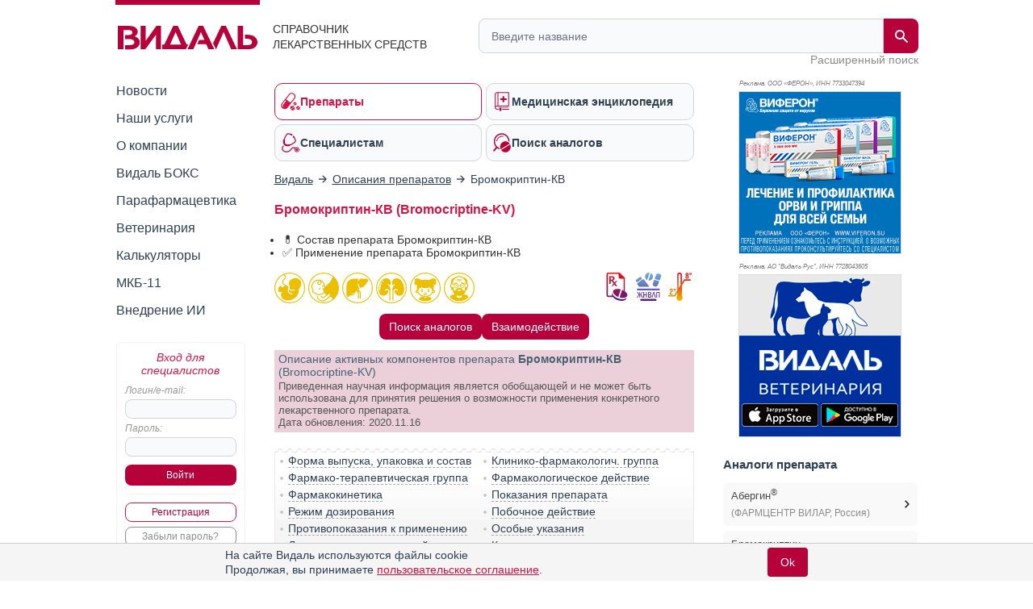

--- FILE ---
content_type: text/html; charset=UTF-8
request_url: https://www.vidal.ru/drugs/bromocriptine-kv__23724
body_size: 43150
content:
<!DOCTYPE html>

<html lang="ru" prefix="og: https://ogp.me/ns#">
<head>
            <title>Бромокриптин-КВ инструкция по применению: показания, противопоказания, побочное действие – описание Bromocriptine-KV таблетки 2.5 мг: 30 шт. (23724) - справочник препаратов и лекарств</title>
    
    <meta charset="UTF-8"/>
                                                                            <meta name="robots" content="index, follow"/>
                                        
            <meta name="viewport" content="width=1008">
        <link rel="canonical" href="https://www.vidal.ru/drugs/bromocriptine-kv__23724"/>

    <link rel="apple-touch-icon" sizes="120x120" href="/apple-touch-icon-120x120.png">
    <link rel="apple-touch-icon" sizes="180x180" href="/apple-touch-icon.png">
    <link rel="apple-touch-icon" sizes="152x152" href="/apple-touch-icon-152x152.png">
    <link rel="apple-touch-icon" sizes="144x144" href="/apple-touch-icon-144x144.png">
    <link rel="apple-touch-icon" sizes="114x114" href="/apple-touch-icon-114x114.png">
    <link rel="apple-touch-icon" sizes="76x76" href="/apple-touch-icon-76x76.png">
    <link rel="apple-touch-icon" sizes="72x72" href="/apple-touch-icon-72x72.png">

    <link rel="icon" type="image/png" sizes="32x32" href="/favicon-32x32.png">
    <link rel="icon" type="image/png" sizes="16x16" href="/favicon-16x16.png">
    <link rel="manifest" href="/site.webmanifest">
    <link rel="mask-icon" href="/safari-pinned-tab.svg" color="#b70039">
    <meta name="msapplication-TileColor" content="#ffffff">
            <meta name="theme-color" content="#d71344">
        <link rel="shortcut icon" href="/favicon.ico?v21"/>

                    <meta name="description" content="Бромокриптин-кв, таблетки 2.5 мг. Показания, противопоказания, режим дозирования, побочное действие, передозировка, лекарственное взаимодействие КИЕВСКИЙ ВИТАМИННЫЙ ЗАВОД"/>

                <meta name="keywords" content=""/>
        
        <meta property="og:type" content="website"/>
        <meta property="og:site_name" content="Видаль Россия"/>
        <meta property="og:locale" content="ru_RU">
        <meta property="og:url" content="https://www.vidal.ru/drugs/bromocriptine-kv__23724">
        <meta property="og:image:secure_url" content="https://www.vidal.ru/bundles/appwebmain/images/share/vidal.jpg">
        <meta property="twitter:card" content="summary_large_image" />
        <meta property="twitter:image" content="https://www.vidal.ru/bundles/appwebmain/images/share/vidal.jpg" />

                    
            
    <meta property="og:image" content="https://www.vidal.ru/bundles/appwebmain/images/share/vidal.jpg">
    <meta content="Бромокриптин-кв" property="og:title">
    <meta content="Бромокриптин-кв, таблетки 2.5 мг. Показания, противопоказания, режим дозирования, побочное действие, передозировка, лекарственное взаимодействие КИЕВСКИЙ ВИТАМИННЫЙ ЗАВОД" property="og:description">

        
        <!--[if lt IE 9]>
        <link rel="stylesheet" type="text/css" href="/bundles/appwebmain/stylesheets/old_ie.css?v21"/>
        <![endif]-->

                                    <link rel="stylesheet" href="/build/css/appDesktop.e0951bb3.css?v21">
                    
        
        <style>
            .color-black {
                color: black !important;
            }

            .no-hover {
                text-decoration: none !important;
            }

            .no-hover:hover {
                text-decoration: none !important;
            }
            #wrapper #yad_right * {
                font-size: 12px !important;
            }

            /* доп кнопки справа */
            #fixed-right {
                display:     flex;
                flex-direction: column;
                align-items: center;
                z-index:     998;
                position:    fixed;
                width:       130px;
                margin-bottom: 5px;
                margin-right: 5px;
                top: auto;
                left: auto;
                right: 20px;
                bottom: 20px;
            }

            #fixed-right .btn-buy {
                opacity: 0.8;
                transition: all 500ms;
            }

            #fixed-right .btn-buy-hidden {
                visibility: hidden;
                opacity: 0;
                transition: all 500ms;
            }

            #fixed-right.fixed-right-no-cookie {
                margin-bottom: 60px !important;
            }
            
            #fixed-right > a {
                border-radius: 50px;
                -moz-border-radius: 50px;
                -webkit-border-radius: 50px;
                background: #a40e38;
            }
                    </style>
    
    <style type="text/css">
    .F7 {
        font-size: 11px !important;
    }
    .without-bullet {
        list-style-type:none;
    }
    .distributor, .infoPages {
        margin-top: 7px;
    }
    .relative {
        position: relative;
    }
    #dosage p img {
        max-height: 400px;
    }
    .mkb {
        margin-top: 6px;
        margin-bottom: 10px;
    }
    .mkb .products-table {
        display: none;
    }
    .division-link {
        display:         table-cell;
        vertical-align:  middle;
        height:          34px;
        padding:         0 24px 0 12px;
        border:          3px solid #eee;
        background:      #eee !important;
        text-decoration: none;
        font-weight:     bold;
        font-family:     'PT Sans Caption', sans-serif;
        font-size:       14px;
        background:      url(/bundles/appwebmain/images/down.png) no-repeat 98% 50%;
    }
    .portfolio-link {
        display:     inline-block;
        background:  #eee;
        font-weight: bold;
        padding:     1px 1px 0 10px;
        border:      2px solid #ddd;
    }
    .portfolio-link > span {
        display:        inline-block;
        vertical-align: top;
        margin:         7px 5px 0 0;
    }
    .portfolio-link:hover {
        border: 2px solid #bbb;
    }
    .closed-info {
        display: none;
    }
    .pictures a {
        display: inline-block;
    }
    /* stars */
    .stars {
        margin:           0 0 20px;
        background-color: beige;
        padding:          7px 8px 4px;
        overflow:         hidden;
    }
    .stars .images {
        float: left;
        width: 105px;
    }
    .stars .group {
        margin-left: 110px;
    }
    .stars > * {
        vertical-align: top;
    }
    .stars span {
        color: #2e3f51;
    }
    .stars img {
        width:   16px;
        display: inline-block;
    }
    h2 {
        display:     inline-block;
        margin:      0;
        font-weight: bold;
        color:       #2e3f51;
        font-size:   15px;
    }
    .vidal .pictures img {
        max-width: 200px !important;
    }
    #composition p {
        margin:10px 0;
    }

    .block-content td {
        min-width: 50px;
    }
</style>    <style>
        .analogs-full {
            display: flex;
            align-items: center;
            align-content: center;
            flex-wrap: wrap;
            justify-content: center;
            gap: 6px;
        }
        @media (max-width: 700px) {
            /*.analog-without-interaction {*/
            /*    min-height: 75px;*/
            /*}*/
            /*.analog-without-analogs {*/
            /*    min-height: 75px;*/
            /*}*/
            .analog-without-analogs.analog-without-interaction {
                min-height: 40px;
            }
        }
    </style>


    <script>
        let vidalReadyCallbacks = []
        let vidalCompleteCallbacks = []

        function vidalReady(fn) {
          vidalReadyCallbacks.push(fn)
        }
        function vidalComplete(fn) {
            vidalCompleteCallbacks.push(fn)
        }
    </script>

    <script type="application/ld+json"> {
    "@context": "http://schema.org",
    "@type": "WebSite",
    "url": "https://www.vidal.ru/drugs/bromocriptine-kv__23724",
    "potentialAction": {
        "@type": "SearchAction",
        "target": "https://www.vidal.ru/search?t=all&bad=on&q={search_term_string}",
        "query-input": "required name=search_term_string"
    }
} </script> <script type="application/ld+json"> {
    "@context": "http://schema.org",
    "@type": "Organization",
    "name": "Видаль",
    "alternateName": "Справочник лекарственных препаратов Видаль",
    "url": "https://www.vidal.ru/drugs/bromocriptine-kv__23724",
    "sameAs": [
        "https://vk.com/vidalru",
        "https://ok.ru/group/57622762815528",
        "https://vidalru.livejournal.com/",
        "https://vidalru.blogspot.com/"
    ],
    "contactPoint": [{
        "@type": "ContactPoint",
        "telephone": "+7-499-975-12-53",
        "contactType": "customer support"
    }],
    "logo": "https://www.vidal.ru/bundles/appwebmain/images/vidal.png"
} </script>
    <script type="application/ld+json"> {
            "@context": "https://schema.org",
            "@type": "BreadcrumbList",
            "itemListElement":
            [
                                                    {
                "@type": "ListItem",
                "position": 1,
                "item":
                {
                    "@id": "https://www.vidal.ru/",
                    "name": "✅Видаль"
                }
            },                                                            {
                "@type": "ListItem",
                "position": 2,
                "item":
                {
                    "@id": "https://www.vidal.ru/drugs/products",
                    "name": "✅Описания препаратов"
                }
            }                                                                            ]
        }
    </script>

    <script>window.yaContextCb = window.yaContextCb || []</script>

     </head>

<body>
    <script type="application/ld+json">
{
  "@context": "https://schema.org",
  "@graph": [
    {
      "@type": "Article",
      "@id": "https://www.vidal.ru/drugs/bromocriptine-kv__23724#article",
      "url": "https://www.vidal.ru/drugs/bromocriptine-kv__23724",
      "headline": "Бромокриптин-КВ (Bromocriptine-KV)",
      "articleSection": "Article",
      "articleBody": " \n\nВладелец регистрационного удостоверения:\n\n\n\nКИЕВСКИЙ ВИТАМИННЫЙ ЗАВОД, ПАО\n(Украина)\n\n\n\n\n\n\nКод ATX:\n\n\nN04BC01\n\n(Бромокриптин)\n\n\n\n\nАктивное вещество:\n\nбромокриптин\n\n(bromocriptine)\n\nRec.INN\n\nзарегистрированное ВОЗ\n\n\n\n\n\nЛекарственная форма\n\n\n\n\n\n\n\n\nПрепарат отпускается по рецепту\n\n\n\nБромокриптин-КВ\n\n\n\nТаблетки 2.5 мг: 30 шт.\n\nрег. №: ЛСР-001388\/10\nот 25.02.10\n- Бессрочно\n\nДата переоформления: 11.04.12\n\n\n\n\n\n\n\nФорма выпуска, упаковка и состав\nпрепарата Бромокриптин-КВ\nТаблетки белого или белого с кремовым оттенком цвета, круглой формы, с риской.1 таб.бромокриптин (в форме мезилата)2.5 мгВспомогательные вещества: лактоза, кремния диоксид коллоидный, динатрия эдетат, магния стеарат, малеиновая кислота, крахмал кукурузный.10 шт. - упаковки ячейковые контурные (3) - пачки картонные. \n\n\nКлинико-фармакологическая группа:\n\n\nИнгибитор секреции пролактина. Противопаркинсонический препарат\n\n\n\n\nФармако-терапевтическая группа:\n\nДофаминовых рецепторов агонист\n\n\n\n\n\n\nФармакологическое действие\nСтимулятор центральных и периферических допаминовых D2-рецепторов, производное алкалоида спорыньи. Уменьшает секрецию пролактина, а также повышенную секрецию СТГ, не влияя на нормальные уровни других гормонов гипофиза. Подавляет физиологическую лактацию, способствует нормализации менструальной функции, уменьшает размеры и число кист в молочной железе (за счет устранения дисбаланса между прогестероном и эстрогенами). В дозах более высоких, чем требуются для подавления секреции пролактина, бромокриптин вызывает выраженную стимуляцию допаминовых рецепторов, в частности в области полосатого тела, черного ядра мозга, гипоталамуса и мезолимбической системы. Оказывает противопаркинсоническое действие, подавляет секрецию СТГ и АКТГ.После приема разовой дозы снижение уровня пролактина в крови наступает через 2 ч, максимальный эффект - через 8 ч; противопаркинсонический эффект развивается через 30-90 мин, максимальный эффект - через 2 ч; снижение уровня СТГ происходит через 1-2 ч, максимальный эффект - через 4-8 недель терапии.\n\n\n\nФармакокинетика\nПосле приема внутрь абсорбция бромокриптина из ЖКТ составляет 28%. Подвергается эффекту \"первого прохождения\" через печень. Биодоступность - 6%. Время достижения максимальной концентрации в плазме крови - 1-3 ч. T1\/2 двухфазный: 4-4.5 ч в &alpha;-фазе, 1 ч - в терминальной фазе.Связывание с альбуминами плазмы - 90-96%.Выводится преимущественно с калом - 85.6% и в незначительной степени с мочой - 2.5-5.5%.\n\n\n\n\nПоказания активных веществ препарата\n\nБромокриптин-КВ\n\n\n\nНарушения менструального цикла, женское бесплодие: пролактин-зависимые заболевания и состояния, сопровождающиеся или не сопровождающиеся гиперпролактинемией (аменорея, сопровождающаяся и не сопровождающаяся галактореей; олигоменорея; недостаточность лютеиновой фазы; вторичная гиперпролактинемия, индуцированная лекарственными средствами); пролактин-независимое женское бесплодие (синдром поликистоза яичников; ановуляторные циклы - в качестве дополнительной терапии к антиэстрогенам).Предменструальный синдром: болезненность молочных желез; отеки, связанные с фазой цикла; метеоризм; нарушения настроения.Гиперпролактинемия у мужчин: пролактин-зависимый гипогонадизм (олигоспермия, потеря либидо, импотенция).Пролактиномы: консервативное лечение пролактинсекретирующих микро- и макроаденом гипофиза; в предоперационном периоде для уменьшения размера опухоли и облегчения ее удаления; послеоперационное лечение, если уровень пролактина остается повышенным.Подавление лактации: предотвращение или прекращение послеродовой лактации по медицинским показаниям - предотвращение лактации после аборта; послеродовое нагрубание молочных желез; начинающийся послеродовый мастит.Доброкачественные заболевания молочных желез: масталгия в изолированном виде или в сочетании с предменструальным синдромом или доброкачественными узловыми или кистозными изменениями; доброкачественные узловые и\/или кистозные изменения, особенно фиброзно-кистозная мастопатия.Болезнь Паркинсона и синдром паркинсонизма, в т.ч. после энцефалита (в виде монотерапии или в комбинации с другими противопаркинсоническими средствами).\n\n\n\n\nОткрыть список кодов МКБ\n\n\n\nКод МКБ-10\nПоказание\n\n\nD35.2\nДоброкачественное новообразование гипофиза\n\n\nE22.1\nГиперпролактинемия\n\n\nE23.0\nГипопитуитаризм\n\n\nE28\nДисфункция яичников\n\n\nE28.2\nСиндром поликистоза яичников\n\n\nG20\nБолезнь Паркинсона\n\n\nG21\nВторичный паркинсонизм\n\n\nN46\nМужское бесплодие\n\n\nN60\nДоброкачественная дисплазия молочной железы (в т.ч. фиброзно-кистозная мастопатия)\n\n\nN61\nВоспалительные болезни молочной железы\n\n\nN64.4\nМастодиния\n\n\nN91\nОтсутствие менструаций, скудные и редкие менструации\n\n\nN94.3\nСиндром предменструального напряжения\n\n\nN97\nЖенское бесплодие\n\n\nO91\nИнфекции молочной железы, связанные с деторождением\n\n\nZ39\nПослеродовая помощь и обследование\n\n\n\nОткрыть список кодов МКБ-11\n\n\nКод МКБ-11\nПоказание\n\n\n2F37.Z\n\n\n\n\nДоброкачественное новообразование эндокринных желез, неуточненное\n\n\n\n\n5A60.1\n\n\n\n\nГиперпролактинемия\n\n\n\n\n5A61.0\n\n\n\n\nГипопитуитаризм\n\n\n\n\n5A80.1\n\n\n\n\nСиндром поликистозных яичников\n\n\n\n\n5A80.Z\n\n\n\n\nДисфункция яичников, неуточненная\n\n\n\n\n8A00.0Z\n\n\n\n\nБолезнь Паркинсона, неуточнённая\n\n\n\n\n8A00.2Z\n\n\n\n\nВторичный паркинсонизм, неуточнённый\n\n\n\n\n8A0Y\n\n\n\n\nДругие уточнённые двигательные нарушения\n\n\n\n\nCB40.1\n\n\n\n\nСиндром Юнга\n\n\n\n\nGA20.0Z\n\n\n\n\nАменорея неуточненная\n\n\n\n\nGA31.Z\n\n\n\n\nЖенское бесплодие без уточнения, первичное или вторичное\n\n\n\n\nGA34.40\n\n\n\n\nСиндром предменструального напряжения\n\n\n\n\nGB04.Z\n\n\n\n\nМужское бесплодие неуточненное\n\n\n\n\nGB20.Z\n\n\n\n\nДоброкачественная болезнь молочной железы неуточненная\n\n\n\n\nGB21.Z\n\n\n\n\nВоспалительные болезни молочной железы неуточненные\n\n\n\n\nGB23.5\n\n\n\n\nМастодиния\n\n\n\n\nJB45.Z\n\n\n\n\nИнфекции молочной железы, связанные с родами, неуточненные\n\n\n\n\nLD90.1\n\n\n\n\nПаркинсонизм с ранним началом-умственная отсталость\n\n\n\n\nQA48.Z\n\n\n\n\nПослеродовый уход и осмотр, неуточненный\n\n\n\n\n\n\n\n\n\nРежим дозирования\n\nСпособ применения и режим дозирования конкретного препарата зависят от его формы выпуска и других факторов. Оптимальный режим дозирования определяет врач. Следует строго соблюдать соответствие используемой лекарственной формы конкретного препарата показаниям к применению и режиму дозирования.\n\n\nИндивидуальный, в зависимости от показаний и клинической ситуации. Внутрь - в дозе 1.25-2.5 мг 2-3 раза\/сут. При мужском гипогонадизме, пролактиноме, доброкачественных заболеваниях молочных желез, акромегалии дозу постепенно повышают до 5-20 мг\/сут; при паркинсонизме - до 10-40 мг\/сут. Если во время подбора дозы развиваются побочные реакции, суточную дозу следует уменьшить и поддерживать на таком уровне в течение недели; при исчезновении побочных явлений дозу можно вновь увеличить.\n\n\n\n\n\nПобочное действие\n\nНарушения психики: нечасто - подавленное настроение, спутанность сознания, психомоторное возбуждение, галлюцинации; редко - психоз.Со стороны нервной системы: часто - головная боль, головокружение, сонливость; нечасто - дискинезия; редко - бессонница, парестезия; очень редко - эпизоды внезапного засыпания, ринорея спинномозговой жидкости.Со стороны органа зрения: редко - снижение остроты зрения, затуманивание зрения.Со стороны органа слуха и лабиринтные нарушения: редко - звон или шум в ушах.Со стороны сердечно-сосудистой системы: нечасто - снижение АД, ортостатическая гипотензия (очень редко приводящая к обмороку); редко - тахикардия, брадикардия, аритмия, перикардит, констриктивный перикардит; очень редко - фиброз створок клапанов сердца, обратимая бледность пальцев верхних и нижних конечностей (особенно у пациентов с синдромом Рейно в анамнезе); частота неизвестна - учащение приступов стенокардии.Со стороны дыхательной системы: часто - заложенность носа; редко - одышка, плеврит, плевральный выпот, плевральный фиброз, фиброз легких.Со стороны ЖКТ: часто - тошнота, рвота, запор; нечасто - сухость во рту; редко - боль в животе, диарея, язвенные поражения стенок желудка и кишечника, желудочно-кишечные кровотечения, ретроперитонеальный фиброз.Со стороны кожи и подкожных тканей: нечасто - аллергический дерматит, алопеция.Со стороны костно-мышечной системы: нечасто - спазм мышц.Со стороны мочевыделительной системы: нечасто - недержание мочи.Общие расстройства и нарушения в месте введения: нечасто - повышенная утомляемость; редко - периферические отеки; очень редко - возникновение в случае резкой отмены препарата синдрома, напоминающего злокачественный нейролептический синдром.Со стороны лабораторных и инструментальных исследований: очень редко - гипонатриемия.Сообщалось также о редких случаях (при применении бромокриптина для подавления лактации в послеродовом периоде) повышения АД, инфаркта миокарда, инсульта, судорог или нарушений психики.\n\n\n\n\nПротивопоказания к применению\n\nПовышенная чувствительность к бромокриптину, неконтролируемая артериальная гипертензия; артериальная гипертензия во время беременности и в послеродовом периоде, гестозы второй половины беременности (в т.ч. преэклампсия и эклампсия), послеродовый период у женщин с тяжелыми сердечно-сосудистыми заболеваниями в анамнезе; ИБС и другие тяжелые заболевания сердечно-сосудистой системы, цереброваскулярные заболевания в анамнезе, облитерирующий эндартериит, синдром Рейно, височный артериит, язвенные заболевания ЖКТ и желудочно-кишечные кровотечения, сепсис, тяжелые психические расстройства (в т.ч. в анамнезе); злоупотребление табакокурением; одновременное применение с метилэргометрином или другими алкалоидами спорыньи, умеренными или мощными ингибиторами цитохрома Р450 (например, итраконазолом, вориконазолом, кларитромицином); детский возраст до 7 лет.С осторожностью: дети и подростки в возрасте от 7 до 18 лет, пожилые пациенты (старше 65 лет), пациенты с сердечно-сосудистыми заболеваниями (например, артериальной гипертензией, аритмиями, наличием инфаркта миокарда в анамнезе), болезнь Паркинсона (при длительном лечении высокими дозами), нарушение функции печени, почечная недостаточность тяжелой степени, беременность (у пациенток с аденомой гипофиза), послеродовый период, пациентки с артериальной гипертензией, недавно принимавшие сосудосуживающие препараты (симпатомиметики или алкалоиды спорыньи, например, эргометрин или метилэргометрин), одновременное проведение гипотензивной терапии.\n\n\n\n\nПрименение при беременности и кормлении грудью\n\nВ случае диагностирования беременности на фоне терапии бромокриптином его применение следует прекратить, за исключением случаев необходимости продолжения терапии по медицинским показаниям. Противопоказано применение в период лактации, за исключением необходимости подавления лактации по медицинским показаниям.\n\n\n\n\nПрименение при нарушениях функции печени\n\nПротивопоказано применение при печеночной недостаточности тяжелой степени (класс С по классификации Чайлд-Пью). С осторожностью применять у пациентов с нарушениями функции печени.\n\n\n\n\nПрименение при нарушениях функции почек\n\nС осторожностью применять у пациентов с тяжелой почечной недостаточностью.\n\n\n\n\nПрименение у детей\n\nПротивопоказано применение у детей в возрасте до 7 лет. С осторожностью назначают детям и подросткам в возрасте от 7 до 18 лет.\n\n\n\n\nПрименение у пожилых пациентов\n\nС осторожностью назначать пожилым пациентам, лечение следует начинать с самой низкой дозы в соответствующем диапазоне доз.\n\n\n\n\nОсобые указания\n\nС осторожностью применяют при паркинсонизме с признаками деменции, при одновременном проведении антигипертензивной терапии, у пациентов с эрозивно-язвенными поражениями ЖКТ, указаниями в анамнезе на кровотечение из ЖКТ.Поскольку в первые дни лечения возможны гипотензивные реакции, состояние беспокойства, необходим регулярный контроль АД и состояния пациента.Большинство побочных эффектов бромокриптина обычно уменьшается или исчезает при снижении дозы. В начале лечения рекомендуется назначить противорвотное средство за 1 ч до приема бромокриптина.Женщинам с регулярным менструальным циклом, получающим бромокриптин длительно, показано регулярное (1 раз в год) гинекологическое обследование, желательно с цитологическим исследованием тканей шейки матки и эндометрия. После наступления менопаузы такое обследование проводят ежемесячно в течение полугода.При аденоме гипофиза, которая сопровождается значительным увеличением размеров турецкого седла и нарушением полей зрения, бромокриптин назначают только в тех случаях, когда хирургическое лечение и лучевая терапия оказались неэффективными.Лечение бромокриптином может восстанавливать нормальную репродуктивную функцию. Для предотвращения нежелательной беременности следует использовать надежные противозачаточные средства (за исключением гормональных контрацептивов).При назначении бромокриптина по поводу мастопатии следует исключить наличие злокачественной опухоли.При болезни Паркинсона и синдроме паркинсонизма комбинированное применение бромокриптина и леводопы приводит к повышению клинического эффекта, что позволяет уменьшить дозу леводопы вплоть до полной отмены. Это является особенно важным для больных, у которых на фоне лечения леводопой развиваются моторные нарушения, а также отсутствует стабильный терапевтический эффект.Влияние на способность к управлению транспортными средствами и механизмамиВ период лечения следует воздерживаться от потенциально опасных видов деятельности, требующих повышенного внимания и быстрых психомоторных реакций.\n\n\n\n\n\nЛекарственное взаимодействие\nПри одновременном применении с бромокриптином уменьшается эффективность антипсихотических средств антагонистов допаминовых рецепторов.При одновременном применении с производными бутирофенона, фенотиазина возможно уменьшение эффектов бромокриптина.У пациентов, одновременно получающих бромокриптин и симпатомиметики, наблюдались случаи развития сильной головной боли, артериальной гипертензии, судорог, нарушений функции сердца, психоза.При одновременном применении с домперидоном возможно уменьшение эффекта бромокриптина при его назначении с целью уменьшения уровня пролактина.При одновременном применении с леводопой усиливается противопаркинсоническое действие; с антигипертензивными препаратами - усиливается гипотензивное действие.При одновременном применении с эритромицином, джозамицином, другими макролидными антибиотиками, октреотидом возможно повышение концентрации бромокриптина в плазме крови; с этанолом - возможно усиление побочных эффектов бромокриптина.Бромокриптин снижает эффективность пероральных контрацептивов.\n\n\n\n\n\n\n\n\n",
      "reviewedBy": [
        {
          "@type": "Person",
          "@id": "http://www.vidal.ru/about/editorial-office/tolmacheva-ekaterina-aleksandrovna#person",
          "name": "Толмачева Екатерина Александровна",
          "url": "http://www.vidal.ru/about/editorial-office/tolmacheva-ekaterina-aleksandrovna",
          "jobTitle": "Кандидат медицинских наук"
        }
      ],
      "publisher": {
        "@type": "Organization",
        "@id": "https://www.vidal.ru/#organization",
        "url": "https://www.vidal.ru/",
        "email": "vidal@vidal.ru",
        "name": "Видаль",
        "telephone": "+7 (499) 975-12-53",
        "legalname": "Справочник лекарственных средств",
        "address": {
          "@type": "PostalAddress",
          "streetAddress": "Красноворотский пр-д 3, стр. 1",
          "postalCode": "107078",
          "addressLocality": "Москва",
          "addressRegion": "Москва",
          "addressCountry": {
            "@type": "Country",
            "name": "RU"
          }
        },
        "logo": {
          "@type": "ImageObject",
          "@id": "https://www.vidal.ru/#logo",
          "url": "https://www.vidal.ru/bundles/appwebmain/images/vidal-logo-rus.svg?v21",
          "contentUrl": "https://www.vidal.ru/bundles/appwebmain/images/vidal-logo-rus.svg?v21",
          "width": "173",
          "height": "36.9"
        },
        "image": {
          "@id": "https://www.vidal.ru/#logo"
        }
      },
      "inLanguage": "ru-RU",
      "isAccessibleForFree": "True",
      "isFamilyFriendly": "True"
    },
    {
      "@type": "WebPage",
      "@id": "https://www.vidal.ru/drugs/bromocriptine-kv__23724#webpage",
      "url": "https://www.vidal.ru/drugs/bromocriptine-kv__23724",
      "name": "Бромокриптин-КВ (Bromocriptine-KV)",
      "description": "Бромокриптин-кв, таблетки 2.5 мг. Показания, противопоказания, режим дозирования, побочное действие, передозировка, лекарственное взаимодействие КИЕВСКИЙ ВИТАМИННЫЙ ЗАВОД",
      "publisher": {
        "@id": "https://www.vidal.ru/#organization"
      },
      "inLanguage": "ru-RU",
      "isPartOf": {
        "@type": "WebSite",
        "@id": "https://www.vidal.ru/#website",
        "url": "https://www.vidal.ru/",
        "name": "Видаль",
        "description": "Справочник лекарственных средств",
        "publisher": {
          "@id": "https://www.vidal.ru/#organization"
        },
        "copyrightHolder": {
          "@id": "https://www.vidal.ru/#organization"
        }
      }
    }
  ]
}
</script>



 
<div id="wrapper" class="wrapper " style="position: relative;">

                                <i></i>
                    
    <div class="mobile_menu">
    <div class="mobile_menu_icon">
        <div></div>
        <div></div>
        <div></div>
        <div></div>
    </div>
    <div class="mobile_menu_search">
        <div class="header__search">
    <form class="header__search-form" method="get" action="/search">
        <input type="hidden" name="t" value="all">
        <input type="hidden" name="bad" value="on">
        <input type="text" class="header__search-input" name="q" autocomplete="off"
               placeholder="Введите название"
               value="">
        <button class="header__search-submit" type="submit">
            <span class="header__search-submit-icon"></span>
        </button>
        <button class="header__search-clear" type="button">
            <svg fill="#ED3C5E" viewBox="0 0 256 256" xml:space="preserve" xmlns="http://www.w3.org/2000/svg"><path d="M137.051,128l75.475-75.475c2.5-2.5,2.5-6.551,0-9.051s-6.551-2.5-9.051,0L128,118.949L52.525,43.475  c-2.5-2.5-6.551-2.5-9.051,0s-2.5,6.551,0,9.051L118.949,128l-75.475,75.475c-2.5,2.5-2.5,6.551,0,9.051  c1.25,1.25,2.888,1.875,4.525,1.875s3.275-0.625,4.525-1.875L128,137.051l75.475,75.475c1.25,1.25,2.888,1.875,4.525,1.875  s3.275-0.625,4.525-1.875c2.5-2.5,2.5-6.551,0-9.051L137.051,128z"></path></svg>
        </button>
    </form>
    <a class="header__search-link" href="/drugs">Расширенный поиск</a>
</div>
    </div>
    <div class="mobile_menu_auth"></div>
</div>

<script type="text/javascript">
  vidalReady(function () {
    document.querySelector('.mobile_menu_icon')
      .addEventListener('click', () => {
        gaSend('send', 'event', 'Меню: мобильная версия', 'click')
      })
  })
</script>

            <div class="header">
    <div class="header__logo">
        <a href="/" class="header__logo-link">
            <img src="/bundles/appwebmain/images/vidal-logo-rus.svg?v21" alt="Vidal Logo" width="173" height="36.9">
        </a>
        <div class="header__logo__content">
            Справочник лекарственных средств
        </div>
    </div>
    <div class="header__description">
        <div class="header__description__content">
            СПРАВОЧНИК<br/>ЛЕКАРСТВЕННЫХ СРЕДСТВ
        </div>
    </div>
    <div class="header__search">
    <form class="header__search-form" method="get" action="/search">
        <input type="hidden" name="t" value="all">
        <input type="hidden" name="bad" value="on">
        <input type="text" class="header__search-input" name="q" autocomplete="off"
               placeholder="Введите название"
               value="">
        <button class="header__search-submit" type="submit">
            <span class="header__search-submit-icon"></span>
        </button>
        <button class="header__search-clear" type="button">
            <svg fill="#ED3C5E" viewBox="0 0 256 256" xml:space="preserve" xmlns="http://www.w3.org/2000/svg"><path d="M137.051,128l75.475-75.475c2.5-2.5,2.5-6.551,0-9.051s-6.551-2.5-9.051,0L128,118.949L52.525,43.475  c-2.5-2.5-6.551-2.5-9.051,0s-2.5,6.551,0,9.051L118.949,128l-75.475,75.475c-2.5,2.5-2.5,6.551,0,9.051  c1.25,1.25,2.888,1.875,4.525,1.875s3.275-0.625,4.525-1.875L128,137.051l75.475,75.475c1.25,1.25,2.888,1.875,4.525,1.875  s3.275-0.625,4.525-1.875c2.5-2.5,2.5-6.551,0-9.051L137.051,128z"></path></svg>
        </button>
    </form>
    <a class="header__search-link" href="/drugs">Расширенный поиск</a>
</div>
</div>
    
    <div class="mobile_menu_content">
    <div class="mobile_menu_hidden">
        <div class="section-menu">
	<a href="/drugs"  class="section-menu__item active">
		<span class="section-menu__item-icon section-menu__item-icon--drugs"></span>
		<span class="section-menu__item-description">Препараты</span>
	</a>
	<a href="/encyclopedia"
	   class="section-menu__item">
		<span class="section-menu__item-icon section-menu__item-icon--articles"></span>
		<span class="section-menu__item-description">Медицинская энциклопедия</span>
	   </a>
	<a href="/vracham" class="section-menu__item">
		<span class="section-menu__item-icon section-menu__item-icon--specialists"></span>
		<span class="section-menu__item-description">Специалистам</span>
	</a>
	<a href="/analog"
	   class="section-menu__item">
		<span class="section-menu__item-icon section-menu__item-icon--analogs"></span>
		<span class="section-menu__item-description">Поиск аналогов</span>
	</a>
</div>
        <div class="mobile_menu_wrap">
            <ul class="sidebar-menu ul">
    <li>
        <a href="/novosti"
           class="">Новости</a>
    </li>
    <li>
        <a href="/services"
           class="">Наши услуги</a>
    </li>
    <li>
        <a href="/about"
           class="">О компании</a>
    </li>
    <li>
        <a href="/vidalbox"
           class=" vidalbox-menu">Видаль БОКС</a>
    </li>
    <li>
        <a href="/drugs/products/parapharm"
           class="">Парафармацевтика</a>
    </li>
            <li class="left-sub-menu-parent">
                
        <a href="/veterinar"
           class="">Ветеринария</a>

            </li>
    <li>
        <a href="/calculators" class="">Калькуляторы</a>
    </li>
    <li>
        <a href="/mkb11" class="">МКБ-11</a>
    </li>

    <li>
        <a href="/about/vidal-ai" class="">Внедрение ИИ</a>
    </li>
</ul>
        </div>
    </div>

    <div class="mobile-auth-popup sliding-popup sliding-popup--hidden">
        <div class="sliding-popup__handle-wrap">
            <div class="sliding-popup__handle"></div>
        </div>
        <div class="mobile-auth-popup__content">
                <div class="auth auth-main">
                    <form id="mobile_auth_form" action="/login" method="POST">
    <div class="auth-info raspberry">Вход для специалистов</div>

    <div class="auth-username">
        <label for="mobile_username" class="form_label">Логин/e-mail:</label>
        <input type="text" id="mobile_username" class="username" name="username" required="required"/>
    </div>

    <div class="auth-password">
        <label for="mobile_password" class="form_label">Пароль:</label>
        <input type="password" id="mobile_password" class="username" name="password" autocomplete="off" required="required"/>
    </div>

    <div class="auth-submit">
        <input type="submit" class="base-button" value="Войти"/>
    </div>
        <div class="auth-fail-message red">Неверный логин<br/> или пароль</div>
</form>

<script type="text/javascript">
    vidalReady(() => {
        document.querySelector('#mobile_username').addEventListener('keypress', e => {
            if (e.keyCode === 13) {
                e.preventDefault()
                document.querySelector('#mobile_password').focus();
            }
        });

        document.querySelector('#mobile_password').addEventListener('keypress', e => {
            if (e.keyCode === 13) {
                document.querySelector('#mobile_auth_form').submit();
            }
        });
    });
</script>
            <div class="go-registration">
    <a class="base-button base-button--light" href="/registration">Регистрация</a>
    <a href="/password-reset" class="base-button base-button--gray">Забыли пароль?</a>
</div>
            </div>

            </div>
    </div>
                
    </div>

            <table class="middle">
            <tr>
                <td class="left-sidebar">
                    
<ul class="sidebar-menu ul">
    <li>
        <a href="/novosti"
           class="">Новости</a>
    </li>
    <li>
        <a href="/services"
           class="">Наши услуги</a>
    </li>
    <li>
        <a href="/about"
           class="">О компании</a>
    </li>
    <li>
        <a href="/vidalbox"
           class=" vidalbox-menu">Видаль БОКС</a>
    </li>
    <li>
        <a href="/drugs/products/parapharm"
           class="">Парафармацевтика</a>
    </li>
            <li class="left-sub-menu-parent">
                
        <a href="/veterinar"
           class="">Ветеринария</a>

            </li>
    <li>
        <a href="/calculators" class="">Калькуляторы</a>
    </li>
    <li>
        <a href="/mkb11" class="">МКБ-11</a>
    </li>

    <li>
        <a href="/about/vidal-ai" class="">Внедрение ИИ</a>
    </li>
</ul>

    <div class="auth auth-main">
                    <form id="desktop_auth_form" action="/login" method="POST">
    <div class="auth-info raspberry">Вход для специалистов</div>

    <div class="auth-username">
        <label for="desktop_username" class="form_label">Логин/e-mail:</label>
        <input type="text" id="desktop_username" class="username" name="username" required="required"/>
    </div>

    <div class="auth-password">
        <label for="desktop_password" class="form_label">Пароль:</label>
        <input type="password" id="desktop_password" class="username" name="password" autocomplete="off" required="required"/>
    </div>

    <div class="auth-submit">
        <input type="submit" class="base-button" value="Войти"/>
    </div>
        <div class="auth-fail-message red">Неверный логин<br/> или пароль</div>
</form>

<script type="text/javascript">
    vidalReady(() => {
        document.querySelector('#desktop_username').addEventListener('keypress', e => {
            if (e.keyCode === 13) {
                e.preventDefault()
                document.querySelector('#desktop_password').focus();
            }
        });

        document.querySelector('#desktop_password').addEventListener('keypress', e => {
            if (e.keyCode === 13) {
                document.querySelector('#desktop_auth_form').submit();
            }
        });
    });
</script>
            <div class="go-registration">
    <a class="base-button base-button--light" href="/registration">Регистрация</a>
    <a href="/password-reset" class="base-button base-button--gray">Забыли пароль?</a>
</div>
            </div>

    

                                            
                                    
        
    
<div id="banners_group_7" ></div>

<script type="text/javascript">
    vidalComplete(() => {
        var url = "/banner-render/7/0/0/0/1/1/0?ProductID=23724&isLogged=0&fromProductID=23724&ipFrom=&cityFrom=&branding=0&infoPageId=0";

        vidalSendPost(
            url,
            '',
            html => {
                document.querySelector('#banners_group_7').innerHTML = html;
                document.querySelectorAll('#banners_group_7 .banner-link').forEach(banner => {
                    vidalWatchBannerScrollInViewport(banner)
                    if(banner.getAttribute('data-gaShowEventEnabled')) {
                        gaSend('send', 'event', 'Показ баннера: ' + banner.getAttribute('data-title'), 'show', banner.getAttribute('data-link'));

                        const showEvent = banner.getAttribute('data-showEvent');
                        if (showEvent.length) {
                            gaSend('send', 'event', showEvent, 'click', banner.getAttribute('data-link'));
                        }
                    }

                    if(banner.getAttribute('data-yandexGoalEnabled') && banner.getAttribute('data-yandexGoalName')) {
                      reachYandexMetrikaGoal(banner.getAttribute('data-yandexGoalName'));
                    }
                });

                vidalSendBannerShowStatistic('#banners_group_7 .banner a')
            }
        );
    })

    vidalReady(() => {
        document.body.addEventListener('click', e => {
            const banner = e.target.closest('#banners_group_7 .banner-link');
            if (!banner) {
              return
            }

            if(banner.getAttribute('data-gaClickEventEnabled')) {
                gaSend('send', 'event', 'Клик баннера: ' + banner.getAttribute('data-title'), 'click', banner.getAttribute('data-link'));

                const clickEvent = banner.getAttribute('data-clickEvent');
                if (clickEvent.length) {
                    gaSend('send', 'event', clickEvent, 'click', banner.getAttribute('data-link'));
                }

            }

            if(banner.getAttribute('data-yandexGoalClickEnabled') && banner.getAttribute('data-yandexGoalNameClick')) {
              reachYandexMetrikaGoal(banner.getAttribute('data-yandexGoalNameClick'));
            }

            vidalOnBannerClick(banner.getAttribute('data-id'));
        });
    });
</script>
    
<style>
    </style>

<script type="text/javascript">
</script>
                </td>
                <td class="main main-layout">
                                                                        <div class="section-menu">
	<a href="/drugs"  class="section-menu__item active">
		<span class="section-menu__item-icon section-menu__item-icon--drugs"></span>
		<span class="section-menu__item-description">Препараты</span>
	</a>
	<a href="/encyclopedia"
	   class="section-menu__item">
		<span class="section-menu__item-icon section-menu__item-icon--articles"></span>
		<span class="section-menu__item-description">Медицинская энциклопедия</span>
	   </a>
	<a href="/vracham" class="section-menu__item">
		<span class="section-menu__item-icon section-menu__item-icon--specialists"></span>
		<span class="section-menu__item-description">Специалистам</span>
	</a>
	<a href="/analog"
	   class="section-menu__item">
		<span class="section-menu__item-icon section-menu__item-icon--analogs"></span>
		<span class="section-menu__item-description">Поиск аналогов</span>
	</a>
</div>
                        
                                                                                        

    <div id="banners_group_13">
        <i></i>
        </div>
    <style>
        #banners_group_13 {
            margin: 0px;
            margin-top: 15px;
            margin-bottom: 15px;
        }

        @media (min-width: 950px){
            #banners_group_13 .banner {
                margin: 0px;
            }
        }

        @media (max-width: 350px){
            #banners_group_13 {
                margin-left: -7px !important;
                width: 305px !important;
            }

            #banners_group_13 .banner-link img {
                width: 312px !important;
            }
        }
    </style>
                                                                                    
                                <div class="breadcrumbs">
                                                        <div>
                        <a href="/">
                            <span>Видаль</span>
                        </a>
                    </div>
                
                                    <i></i>
                                                                                    <div>
                        <a href="/drugs/products">
                            <span>Описания препаратов</span>
                        </a>
                    </div>
                
                                    <i></i>
                                                                                    <span>Бромокриптин-КВ</span>
                
                                        </div>

    <style>
        @media (max-width: 600px) {
            .breadcrumbs {
                padding-bottom: 10px;
                overflow: auto;
                overflow-y: hidden;
                white-space: nowrap;
            }
        }

        @media (max-width: 550px) {
            .breadcrumbs {
                max-width: 500px
            }
        }

        @media (max-width: 500px) {
            .breadcrumbs {
                max-width: 460px
            }
        }

        @media (max-width: 480px) {
            .breadcrumbs {
                max-width: 440px
            }
        }

        @media (max-width: 460px) {
            .breadcrumbs {
                max-width: 420px
            }
        }

        @media (max-width: 440px) {
            .breadcrumbs {
                max-width: 400px
            }
        }

        @media (max-width: 420px) {
            .breadcrumbs {
                max-width: 380px
            }
        }

        @media (max-width: 400px) {
            .breadcrumbs {
                max-width: 360px
            }
        }

        @media (max-width: 380px) {
            .breadcrumbs {
                max-width: 340px
            }
        }

        @media (max-width: 360px) {
            .breadcrumbs {
                max-width: 320px
            }
        }

        @media (max-width: 340px) {
            .breadcrumbs {
                max-width: 300px
            }
        }

        @media (max-width: 320px) {
            .breadcrumbs {
                max-width: 300px
            }
        }

    </style>

                                                <div class="content">
                                <div id="vidal" class="vidal">
            <div class="schema">
        <div class="relative">
                            <h1>
                                                            Бромокриптин-КВ  (Bromocriptine-KV)                             
                
                </h1>
            
                                </div>

                <ul style="margin: 0px; padding: 0px; padding-left: 10px;">
<li>&#128138; Состав препарата Бромокриптин-КВ</li>
<li>&#9989; Применение препарата Бромокриптин-КВ</li>
</ul>
<br/>

                                                                    
                    
        
            

	        
    
<div id="banners_group_11" ></div>

<script type="text/javascript">
    vidalComplete(() => {
        var url = "/banner-render/11/0/0/0/1/1/0?ProductID=23724&isLogged=0&fromProductID=0&ipFrom=&cityFrom=&branding=0&infoPageId=0";

        vidalSendPost(
            url,
            '',
            html => {
                document.querySelector('#banners_group_11').innerHTML = html;
                document.querySelectorAll('#banners_group_11 .banner-link').forEach(banner => {
                    vidalWatchBannerScrollInViewport(banner)
                    if(banner.getAttribute('data-gaShowEventEnabled')) {
                        gaSend('send', 'event', 'Показ баннера: ' + banner.getAttribute('data-title'), 'show', banner.getAttribute('data-link'));

                        const showEvent = banner.getAttribute('data-showEvent');
                        if (showEvent.length) {
                            gaSend('send', 'event', showEvent, 'click', banner.getAttribute('data-link'));
                        }
                    }

                    if(banner.getAttribute('data-yandexGoalEnabled') && banner.getAttribute('data-yandexGoalName')) {
                      reachYandexMetrikaGoal(banner.getAttribute('data-yandexGoalName'));
                    }
                });

                vidalSendBannerShowStatistic('#banners_group_11 .banner a')
            }
        );
    })

    vidalReady(() => {
        document.body.addEventListener('click', e => {
            const banner = e.target.closest('#banners_group_11 .banner-link');
            if (!banner) {
              return
            }

            if(banner.getAttribute('data-gaClickEventEnabled')) {
                gaSend('send', 'event', 'Клик баннера: ' + banner.getAttribute('data-title'), 'click', banner.getAttribute('data-link'));

                const clickEvent = banner.getAttribute('data-clickEvent');
                if (clickEvent.length) {
                    gaSend('send', 'event', clickEvent, 'click', banner.getAttribute('data-link'));
                }

            }

            if(banner.getAttribute('data-yandexGoalClickEnabled') && banner.getAttribute('data-yandexGoalNameClick')) {
              reachYandexMetrikaGoal(banner.getAttribute('data-yandexGoalNameClick'));
            }

            vidalOnBannerClick(banner.getAttribute('data-id'));
        });
    });
</script>
	
                

                                
<div class="conditions ">
            <div>
                            <a href="#preg_lact" class="smooth-scroll">
                    <div class="tooltip">
                        <img width="38" height="38" alt="C осторожностью применяется при беременности" src="/product-icon/conditions/pregnancy-y.svg" />
                        <span class="tooltip-text">C осторожностью применяется при беременности</span>
                    </div>
                </a>
            
                            <a href="#preg_lact" class="smooth-scroll">
                    <div class="tooltip">
                        <img width="38" height="38" alt="C осторожностью применяется при кормлении грудью" src="/product-icon/conditions/lactation-y.svg" />
                        <span class="tooltip-text">C осторожностью применяется при кормлении грудью</span>
                    </div>
                </a>
            
                            <a href="#hepato" class="smooth-scroll">
                    <div class="tooltip">
                        <img width="38" height="38" alt="C осторожностью применяется при нарушениях функции печени" src="/product-icon/conditions/liver-y.svg" />
                        <span class="tooltip-text">C осторожностью применяется при нарушениях функции печени</span>
                    </div>
                </a>
            
                            <a href="#renal" class="smooth-scroll">
                    <div class="tooltip">
                        <img width="38" height="38" alt="C осторожностью применяется при нарушениях функции почек" src="/product-icon/conditions/kidneys-y.svg" />
                        <span class="tooltip-text">C осторожностью применяется при нарушениях функции почек</span>
                    </div>
                </a>
            
                            <a href="#child" class="smooth-scroll" >
                    <div class="tooltip">
                        <img width="38" height="38" alt="C осторожностью применяется у детей"
                             src="/product-icon/conditions/child-y.svg" />
                        <span class="tooltip-text">C осторожностью применяется у детей</span>
                    </div>
                </a>
            
                            <a href="#old" class="smooth-scroll">
                    <div class="tooltip">
                        <img width="38" height="38" alt="C осторожностью применяется у пожилых пациентов"
                             src="/product-icon/conditions/oldman-y.svg" />
                        <span class="tooltip-text">C осторожностью применяется у пожилых пациентов</span>
                    </div>
                </a>
            
                    </div>
        <div>
        
            <div class="tooltip">
            <img width="35" height="35" alt="Препарат отпускается по рецепту"
                 class="small"
                 src="/product-icon/conditions/rx.svg" />
            <span class="tooltip-text">Препарат отпускается по рецепту</span>
        </div>
    
        
                    <div class="tooltip">
                <img width="35" height="35" class="small smooth-scroll" src="/product-icon/conditions/zhnvlp.svg"
                     alt="Входит в список «Жизненно необходимых и важнейших лекарственных препаратов»"
                />
                <span class="tooltip-text">Входит в список «Жизненно необходимых и важнейших лекарственных
                    препаратов»</span>
            </div>
        
        
                    
                            <div class="tooltip">
            
                            <img class="small" width="35" height="35" alt="от 2 до 8 °С"
                     src="/product-icon/temperature/2-8.svg" />
            
                            <span class="tooltip-text">Температура хранения: от 2 до 8 °С</span>
                </div>
            
                        </div>
</div>
        
                        <div class="analogs-full
                        "
             id="product-top-buttons"
        >
                                <a id="analog-place" class="btn-to-analog" href="/drugs/bromocriptine-kv__23724/analogs">
        <button class="base-button ">Поиск аналогов</button>
    </a>
    <script>
        document.addEventListener('click', e => {
          if (e.target.closest('.btn-to-analog')) {
            gaSend('send', 'event', 'Переход на страницу поиска аналогов', 'Переход на страницу поиска аналогов со страницы препарата')
          }
        })
    </script>
            
                            <a href="/drugs/interaction/product/23724" class="btn-interaction">
                    <button class="base-button">Взаимодействие</button>
                </a>
                    </div>
        
        

            


                
        

                    
    
    
    


    
<div style="background-color:#ebd0d9;">
    <div class="anons relative" style="margin-bottom: 0;background-color:#ebd0d9;">
        
                                                            <div class="anons-head">
                                                                                    <span>Описание активных компонентов препарата</span>
                                                    
                                                    <span class="anons-product">Бромокриптин-КВ</span>
                                                            <span>(Bromocriptine-KV)</span>
                                                                        </div>
                    <div class="anons-content">
                                                    Приведенная научная информация является обобщающей и не может быть использована для принятия
                            решения о возможности применения конкретного лекарственного препарата.
                        
                                                    <div>
                                Дата обновления: 2020.11.16
                            </div>
                                            </div>
                            
                    </div>
    </div>
            
        
        <nav class="navigation relative">
    <i></i>
    <ul class="navigation-items">
                                    <li class=""><a href="#composition">Форма выпуска, упаковка и состав</a></li>
        
                                                                                                            
                    <li class="">
                                    <a href="#clphgroup">Клинико-фармакологич. группа</a>
                            </li>
        
                    <li class="">
                                    <a href="#phthgroup">Фармако-терапевтическая группа</a>
                            </li>
        
                                    <li class=""><a href="#influence">Фармакологическое действие</a></li>
                                        <li class=""><a href="#kinetics">Фармакокинетика</a></li>
                                        <li class=""><a href="#indication">Показания препарата</a></li>
                                        <li class=""><a href="#dosage">Режим дозирования</a></li>
                                        <li class=""><a href="#side_effects">Побочное действие</a></li>
                                        <li class=""><a href="#contra">Противопоказания к применению</a></li>
                                        <li class=""><a href="#special">Особые указания</a></li>
                                                    <li class=""><a href="#interaction">Лекарственное взаимодействие</a></li>
                                                                                    
        
                    <li class=""><a href="#company-address">Контакты</a></li>
        
        
                    </ul>

        </nav>

<div class="navigation-popup navigation-popup-hidden sliding-popup sliding-popup--hidden">
    <span class="sliding-popup__handle-wrap">
        <span class="sliding-popup__handle"></span>
    </span>
    <span class="navigation-popup-header">Содержание</span>
    <ul class="block-link-list">
                                    <li class="block-link-list__item"><a href="#composition">Форма выпуска, упаковка и состав</a></li>
        
                                                                                                            
                    <li class="block-link-list__item">
                                    <a href="#clphgroup">Клинико-фармакологич. группа</a>
                            </li>
        
                    <li class="block-link-list__item">
                                    <a href="#phthgroup">Фармако-терапевтическая группа</a>
                            </li>
        
                                    <li class="block-link-list__item"><a href="#influence">Фармакологическое действие</a></li>
                                        <li class="block-link-list__item"><a href="#kinetics">Фармакокинетика</a></li>
                                        <li class="block-link-list__item"><a href="#indication">Показания препарата</a></li>
                                        <li class="block-link-list__item"><a href="#dosage">Режим дозирования</a></li>
                                        <li class="block-link-list__item"><a href="#side_effects">Побочное действие</a></li>
                                        <li class="block-link-list__item"><a href="#contra">Противопоказания к применению</a></li>
                                        <li class="block-link-list__item"><a href="#special">Особые указания</a></li>
                                                    <li class="block-link-list__item"><a href="#interaction">Лекарственное взаимодействие</a></li>
                                                                                    
        
                    <li class="block-link-list__item"><a href="#company-address">Контакты</a></li>
        
        
                
    </ul>
</div>

<script type="text/javascript">
  vidalReady(() => {
    document.querySelectorAll('.conditions a, .navigation a, .navigation-popup a').forEach(el => {
      el.addEventListener('click', () => {
        const selector = el.getAttribute('href')
        document.querySelector(selector).classList.add('block-highlight')
        setTimeout(() => { document.querySelector(selector).classList.remove('block-highlight') }, 2000)
      })
    })

    const navigation = document.querySelector('.navigation')
    const navigationPopup = document.querySelector('.navigation-popup')
    const navigationPopupToggle = document.querySelector('.navigation-popup-toggle')

      

    vidalNavScroll(navigationPopup)
    vidalNavScroll(navigation)
    function updateNavigationPopupVisibility () {
      if (document.body.clientWidth <= 500) {
        return
      }
      if (document.querySelector('.navigation.relative').getBoundingClientRect().bottom > 0) {
        navigationPopup.classList.add('navigation-popup-hidden', 'sliding-popup--hidden')
      } else {
        navigationPopup.classList.remove('navigation-popup-hidden', 'sliding-popup--hidden')
      }
    }

    document.addEventListener('scroll', () => {
      updateNavigationPopupVisibility()
    })
    updateNavigationPopupVisibility()

    function closeNavigationPopup () {
      navigationPopup.classList.add('navigation-popup-hidden', 'sliding-popup--hidden')
      navigationPopupToggle.classList.remove('navigation-popup-toggle-active')
    }

    navigationPopupToggle.addEventListener('click', () => {
      if (navigationPopup.classList.contains('sliding-popup--hidden')) {
          navigationPopup.classList.remove('navigation-popup-hidden')
          navigationPopup.classList.remove('sliding-popup--hidden')
          navigationPopupToggle.classList.add('navigation-popup-toggle-active')
      }
      else {
          navigationPopup.classList.add('navigation-popup-hidden')
          navigationPopup.classList.add('sliding-popup--hidden')
          navigationPopupToggle.classList.remove('navigation-popup-toggle-active')
      }
    })

      navigationPopup.addEventListener('closed', () => {
          navigationPopup.classList.add('navigation-popup-hidden')
          navigationPopupToggle.classList.remove('navigation-popup-toggle-active')
      })

    document.querySelectorAll('.navigation-popup a').forEach(el => {
      el.addEventListener('click', () => {
        if (vidalIsMobile()) {
          closeNavigationPopup()
        }
      })
    })

    document.addEventListener('click', event => {
      if (!vidalIsMobile() || event.target === navigationPopupToggle) {
        return
      }
      if (!(event.target === navigationPopup || navigationPopup.contains(event.target))) {
        closeNavigationPopup()
      }
    })
  })
</script>

        <div>
                <div class="block firms">
                            <h2 class="block-head">
                                    Владелец регистрационного удостоверения:
                            </h2>
                        <div class="owners">
                <a href="/drugs/firm/2143" class="no-underline">
                    КИЕВСКИЙ ВИТАМИННЫЙ ЗАВОД, ПАО</a>
                                    <span class="small">(Украина)</span>
                                            </div>
                    
                
                    </div>

                    <div class="block" id="atc_codes">
            <span class="block-head">Код ATX:</span>
            <span class="block-content">
            <a href="/drugs/atc/n04bc01" class="no-underline">
                N04BC01
            </a>
            <span class="atc-name small">(Бромокриптин)</span>
        </span>
        </div>
    
    <div class="block">
                                            <span class="block-head">Активное вещество:</span>

                            <a href="/drugs/molecule/138" class="no-underline">бромокриптин</a>
            
                            <span class="small">(bromocriptine)</span>
                                        <div style="padding-left:155px;">
                    <a title="Международное непатентованное наименование (МНН)" href="/drugs/gnp"
                       class="no-underline mnn" style="margin-left: 0px;">Rec.INN
                    </a>
                    <span class="small italic">зарегистрированное ВОЗ</span>
                </div>
                        </div>
            <div class="block" id="forms">
        
    <h2 class="block-head">
                    Лекарственная форма
            </h2>
    <br/>
    <div class="block-content">
        <table class="products-table-short products-table" id="products">
    <tr>
        <td class="products-table-loz">
                                                <div class="tooltip">
                        <img width="30" height="30" src="/product-icon/conditions/rx.svg"
                             alt="Препарат отпускается по рецепту" />
                        <span class="tooltip-text">Препарат отпускается по рецепту</span>
                    </div>
                                    </td>
        <td class="products-table-name">
            Бромокриптин-КВ
        </td>
        <td class="products-table-zip" style="max-width:inherit">
            <div>
                                    Таблетки 2.5 мг: 30 шт.
                            </div>
            <span>рег. №: ЛСР-001388/10
                                    от 25.02.10
                                                    <i>- Бессрочно</i>
                            </span>
                            <span>Дата переоформления: 11.04.12</span>
            
                    </td>
    </tr>
</table>
    </div>
</div>
            <div class="block" id="composition"><h2 class="block-head">
            Форма выпуска, упаковка и состав
             препарата             Бромокриптин-КВ
        </h2><br/><div class="block-content composition"><P><I><B>Таблетки</B></I> белого или белого с кремовым оттенком цвета, круглой формы, с риской.</P><div class='scroll'><div class='scroll'><TABLE width="100%" border="1"><TR><TD></TD><TD><B>1 таб.</B></TD></TR><TR><TD>бромокриптин (в форме мезилата)</TD><TD>2.5 мг</TD></TR></TABLE></div></div><P><i class="pring">Вспомогательные вещества</i>: лактоза, кремния диоксид коллоидный, динатрия эдетат, магния стеарат, малеиновая кислота, крахмал кукурузный.</P><P>10 шт. - упаковки ячейковые контурные (3) - пачки картонные.</P></div></div>
                                        
    
    <div class="block" id="clphgroup">
                                    <span class="block-head">Клинико-фармакологическая группа:</span>
                        <span class="block-content">
                <a href="/drugs/clinic-group/453" class="no-underline">
                    Ингибитор секреции пролактина. Противопаркинсонический препарат
                </a>
            </span>
            </div>
    <div class="block" id="phthgroup">
                    <span class="block-head">Фармако-терапевтическая группа:</span>
            <span class="block-content">
                <a href="/drugs/pharm-group/270"
                   class="no-underline">Дофаминовых рецепторов агонист</a>
            </span>
            </div>

    
<div class="more-info">
                <div class="block" id="influence">
            <h2 class="block-head">Фармакологическое действие</h2>
            <div class="block-content"><P>Стимулятор центральных и периферических допаминовых D<SUB>2</SUB>-рецепторов, производное алкалоида спорыньи. Уменьшает секрецию пролактина, а также повышенную секрецию СТГ, не влияя на нормальные уровни других гормонов гипофиза. Подавляет физиологическую лактацию, способствует нормализации менструальной функции, уменьшает размеры и число кист в молочной железе (за счет устранения дисбаланса между прогестероном и эстрогенами). В дозах более высоких, чем требуются для подавления секреции пролактина, бромокриптин вызывает выраженную стимуляцию допаминовых рецепторов, в частности в области полосатого тела, черного ядра мозга, гипоталамуса и мезолимбической системы. Оказывает противопаркинсоническое действие, подавляет секрецию СТГ и АКТГ.</P><P>После приема разовой дозы снижение уровня пролактина в крови наступает через 2 ч, максимальный эффект - через 8 ч; противопаркинсонический эффект развивается через 30-90 мин, максимальный эффект - через 2 ч; снижение уровня СТГ происходит через 1-2 ч, максимальный эффект - через 4-8 недель терапии.</P></div>
        </div>
    
                <div class="block" id="kinetics">
            <h2 class="block-head">Фармакокинетика</h2>
            <div class="block-content"><P>После приема внутрь абсорбция бромокриптина из ЖКТ составляет 28%. Подвергается эффекту "первого прохождения" через печень. Биодоступность - 6%. Время достижения максимальной концентрации в плазме крови - 1-3 ч. T<SUB>1/2</SUB> двухфазный: 4-4.5 ч в &alpha;-фазе, 1 ч - в терминальной фазе.</P><P>Связывание с альбуминами плазмы - 90-96%.</P><P>Выводится преимущественно с калом - 85.6% и в незначительной степени с мочой - 2.5-5.5%.</P></div>
        </div>
    
                <div class="block" id="indication">
            <h2 class="block-head">
                                    Показания  активных веществ  препарата
                
                                    Бромокриптин-КВ
                            </h2>

            <div class="block-content">
                <P>Нарушения менструального цикла, женское бесплодие: пролактин-зависимые заболевания и состояния, сопровождающиеся или не сопровождающиеся гиперпролактинемией (аменорея, сопровождающаяся и не сопровождающаяся галактореей; олигоменорея; недостаточность лютеиновой фазы; вторичная гиперпролактинемия, индуцированная лекарственными средствами); пролактин-независимое женское бесплодие (синдром поликистоза яичников; ановуляторные циклы - в качестве дополнительной терапии к антиэстрогенам).</P><P>Предменструальный синдром: болезненность молочных желез; отеки, связанные с фазой цикла; метеоризм; нарушения настроения.</P><P>Гиперпролактинемия у мужчин: пролактин-зависимый гипогонадизм (олигоспермия, потеря либидо, импотенция).</P><P>Пролактиномы: консервативное лечение пролактинсекретирующих микро- и макроаденом гипофиза; в предоперационном периоде для уменьшения размера опухоли и облегчения ее удаления; послеоперационное лечение, если уровень пролактина остается повышенным.</P><P>Подавление лактации: предотвращение или прекращение послеродовой лактации по медицинским показаниям - предотвращение лактации после аборта; послеродовое нагрубание молочных желез; начинающийся послеродовый мастит.</P><P>Доброкачественные заболевания молочных желез: масталгия в изолированном виде или в сочетании с предменструальным синдромом или доброкачественными узловыми или кистозными изменениями; доброкачественные узловые и/или кистозные изменения, особенно фиброзно-кистозная мастопатия.</P><P>Болезнь Паркинсона и синдром паркинсонизма, в т.ч. после энцефалита (в виде монотерапии или в комбинации с другими противопаркинсоническими средствами).</P>
            </div>
        </div>
    
                <div class="mkb">
            <a href="#" class="mkb-show btn-red-revert"><b>Открыть список кодов МКБ</b></a>
            <div class="products-table">
            <table>
                <tr class="products-table-header">
                    <td style="width:78px">Код МКБ-10</td>
                    <td>Показание</td>
                </tr>
                                                                            <tr>
                        <td>D35.2</td>
                        <td><a href="/drugs/nosology/d35.2"
                               class="no-underline">Доброкачественное новообразование гипофиза</a></td>
                    </tr>
                                                                            <tr>
                        <td>E22.1</td>
                        <td><a href="/drugs/nosology/e22.1"
                               class="no-underline">Гиперпролактинемия</a></td>
                    </tr>
                                                                            <tr>
                        <td>E23.0</td>
                        <td><a href="/drugs/nosology/e23.0"
                               class="no-underline">Гипопитуитаризм</a></td>
                    </tr>
                                                                            <tr>
                        <td>E28</td>
                        <td><a href="/drugs/nosology/e28"
                               class="no-underline">Дисфункция яичников</a></td>
                    </tr>
                                                                            <tr>
                        <td>E28.2</td>
                        <td><a href="/drugs/nosology/e28.2"
                               class="no-underline">Синдром поликистоза яичников</a></td>
                    </tr>
                                                                            <tr>
                        <td>G20</td>
                        <td><a href="/drugs/nosology/g20"
                               class="no-underline">Болезнь Паркинсона</a></td>
                    </tr>
                                                                            <tr>
                        <td>G21</td>
                        <td><a href="/drugs/nosology/g21"
                               class="no-underline">Вторичный паркинсонизм</a></td>
                    </tr>
                                                                            <tr>
                        <td>N46</td>
                        <td><a href="/drugs/nosology/n46"
                               class="no-underline">Мужское бесплодие</a></td>
                    </tr>
                                                                            <tr>
                        <td>N60</td>
                        <td><a href="/drugs/nosology/n60"
                               class="no-underline">Доброкачественная дисплазия молочной железы (в т.ч. фиброзно-кистозная мастопатия)</a></td>
                    </tr>
                                                                            <tr>
                        <td>N61</td>
                        <td><a href="/drugs/nosology/n61"
                               class="no-underline">Воспалительные болезни молочной железы</a></td>
                    </tr>
                                                                            <tr>
                        <td>N64.4</td>
                        <td><a href="/drugs/nosology/n64.4"
                               class="no-underline">Мастодиния</a></td>
                    </tr>
                                                                            <tr>
                        <td>N91</td>
                        <td><a href="/drugs/nosology/n91"
                               class="no-underline">Отсутствие менструаций, скудные и редкие менструации</a></td>
                    </tr>
                                                                            <tr>
                        <td>N94.3</td>
                        <td><a href="/drugs/nosology/n94.3"
                               class="no-underline">Синдром предменструального напряжения</a></td>
                    </tr>
                                                                            <tr>
                        <td>N97</td>
                        <td><a href="/drugs/nosology/n97"
                               class="no-underline">Женское бесплодие</a></td>
                    </tr>
                                                                            <tr>
                        <td>O91</td>
                        <td><a href="/drugs/nosology/o91"
                               class="no-underline">Инфекции молочной железы, связанные с деторождением</a></td>
                    </tr>
                                                                            <tr>
                        <td>Z39</td>
                        <td><a href="/drugs/nosology/z39"
                               class="no-underline">Послеродовая помощь и обследование</a></td>
                    </tr>
                            </table>
                            <br />
                <a href="#" class="mkb-11-show btn-red-revert"><b>Открыть список кодов МКБ-11</b></a>
                <table class="mkb11-list" style="display: none;">
                    <tr class="products-table-header">
                        <td style="width:78px">Код МКБ-11</td>
                        <td>Показание</td>
                    </tr>
                                                                    <tr>
                            <td>2F37.Z

                            </td>
                            <td>
                                                                    <a data-code="2f37.z" href="#" class="mkb-11-linkno-underline mkb-11-link">
                                        Доброкачественное новообразование эндокринных желез, неуточненное
                                    </a>
                                                            </td>
                        </tr>
                                                                    <tr>
                            <td>5A60.1

                            </td>
                            <td>
                                                                    <a data-code="5a60.1" href="#" class="mkb-11-linkno-underline mkb-11-link">
                                        Гиперпролактинемия
                                    </a>
                                                            </td>
                        </tr>
                                                                    <tr>
                            <td>5A61.0

                            </td>
                            <td>
                                                                    <a data-code="5a61.0" href="#" class="mkb-11-linkno-underline mkb-11-link">
                                        Гипопитуитаризм
                                    </a>
                                                            </td>
                        </tr>
                                                                    <tr>
                            <td>5A80.1

                            </td>
                            <td>
                                                                    <a data-code="5a80.1" href="#" class="mkb-11-linkno-underline mkb-11-link">
                                        Синдром поликистозных яичников
                                    </a>
                                                            </td>
                        </tr>
                                                                    <tr>
                            <td>5A80.Z

                            </td>
                            <td>
                                                                    <a data-code="5a80.z" href="#" class="mkb-11-linkno-underline mkb-11-link">
                                        Дисфункция яичников, неуточненная
                                    </a>
                                                            </td>
                        </tr>
                                                                    <tr>
                            <td>8A00.0Z

                            </td>
                            <td>
                                                                    <a data-code="8a00.0z" href="#" class="mkb-11-linkno-underline mkb-11-link">
                                        Болезнь Паркинсона, неуточнённая
                                    </a>
                                                            </td>
                        </tr>
                                                                    <tr>
                            <td>8A00.2Z

                            </td>
                            <td>
                                                                    <a data-code="8a00.2z" href="#" class="mkb-11-linkno-underline mkb-11-link">
                                        Вторичный паркинсонизм, неуточнённый
                                    </a>
                                                            </td>
                        </tr>
                                                                    <tr>
                            <td>8A0Y

                            </td>
                            <td>
                                                                    <a data-code="8a0y" href="#" class="mkb-11-linkno-underline mkb-11-link">
                                        Другие уточнённые двигательные нарушения
                                    </a>
                                                            </td>
                        </tr>
                                                                    <tr>
                            <td>CB40.1

                            </td>
                            <td>
                                                                    <a data-code="cb40.1" href="#" class="mkb-11-linkno-underline mkb-11-link">
                                        Синдром Юнга
                                    </a>
                                                            </td>
                        </tr>
                                                                    <tr>
                            <td>GA20.0Z

                            </td>
                            <td>
                                                                    <a data-code="ga20.0z" href="#" class="mkb-11-linkno-underline mkb-11-link">
                                        Аменорея неуточненная
                                    </a>
                                                            </td>
                        </tr>
                                                                    <tr>
                            <td>GA31.Z

                            </td>
                            <td>
                                                                    <a data-code="ga31.z" href="#" class="mkb-11-linkno-underline mkb-11-link">
                                        Женское бесплодие без уточнения, первичное или вторичное
                                    </a>
                                                            </td>
                        </tr>
                                                                    <tr>
                            <td>GA34.40

                            </td>
                            <td>
                                                                    <a data-code="ga34.40" href="#" class="mkb-11-linkno-underline mkb-11-link">
                                        Синдром предменструального напряжения
                                    </a>
                                                            </td>
                        </tr>
                                                                    <tr>
                            <td>GB04.Z

                            </td>
                            <td>
                                                                    <a data-code="gb04.z" href="#" class="mkb-11-linkno-underline mkb-11-link">
                                        Мужское бесплодие неуточненное
                                    </a>
                                                            </td>
                        </tr>
                                                                    <tr>
                            <td>GB20.Z

                            </td>
                            <td>
                                                                    <a data-code="gb20.z" href="#" class="mkb-11-linkno-underline mkb-11-link">
                                        Доброкачественная болезнь молочной железы неуточненная
                                    </a>
                                                            </td>
                        </tr>
                                                                    <tr>
                            <td>GB21.Z

                            </td>
                            <td>
                                                                    <a data-code="gb21.z" href="#" class="mkb-11-linkno-underline mkb-11-link">
                                        Воспалительные болезни молочной железы неуточненные
                                    </a>
                                                            </td>
                        </tr>
                                                                    <tr>
                            <td>GB23.5

                            </td>
                            <td>
                                                                    <a data-code="gb23.5" href="#" class="mkb-11-linkno-underline mkb-11-link">
                                        Мастодиния
                                    </a>
                                                            </td>
                        </tr>
                                                                    <tr>
                            <td>JB45.Z

                            </td>
                            <td>
                                                                    <a data-code="jb45.z" href="#" class="mkb-11-linkno-underline mkb-11-link">
                                        Инфекции молочной железы, связанные с родами, неуточненные
                                    </a>
                                                            </td>
                        </tr>
                                                                    <tr>
                            <td>LD90.1

                            </td>
                            <td>
                                                                    <a data-code="ld90.1" href="#" class="mkb-11-linkno-underline mkb-11-link">
                                        Паркинсонизм с ранним началом-умственная отсталость
                                    </a>
                                                            </td>
                        </tr>
                                                                    <tr>
                            <td>QA48.Z

                            </td>
                            <td>
                                                                    <a data-code="qa48.z" href="#" class="mkb-11-linkno-underline mkb-11-link">
                                        Послеродовый уход и осмотр, неуточненный
                                    </a>
                                                            </td>
                        </tr>
                                    </table>
                        </div>
        </div>
    
    
                <div class="block" id="dosage">
            <h2 class="block-head">Режим дозирования</h2>
                        <div class="block-content" style="border: 1px solid gray;padding:10px;margin-top:10px;margin-bottom:10px">
            <i>Способ применения и режим дозирования конкретного препарата зависят от его формы выпуска и других факторов. Оптимальный режим дозирования определяет врач. Следует строго соблюдать соответствие используемой лекарственной формы конкретного препарата показаниям к применению и режиму дозирования.</i>
            </div>
                        <div class="block-content">
                Индивидуальный, в зависимости от показаний и клинической ситуации. Внутрь - в дозе 1.25-2.5 мг 2-3 раза/сут. При мужском гипогонадизме, пролактиноме, доброкачественных заболеваниях молочных желез, акромегалии дозу постепенно повышают до 5-20 мг/сут; при паркинсонизме - до 10-40 мг/сут. Если во время подбора дозы развиваются побочные реакции, суточную дозу следует уменьшить и поддерживать на таком уровне в течение недели; при исчезновении побочных явлений дозу можно вновь увеличить.
            </div>
        </div>
    
                        
<style>
    .yad .banner-comment {
        margin-bottom: 5px;
    }
</style>
<!--noindex-->
<div id="yad_right" class="yad">
            <div class="banner-comment hide">Реклама</div>
        <!-- Yandex.RTB R-A-49912-1 -->
        <div id="yandex_rtb_R-A-49912-1"></div>
        <script>
          window.yaContextCb.push(()=>{
            Ya.Context.AdvManager.render({
              renderTo: 'yandex_rtb_R-A-49912-1',
              blockId: 'R-A-49912-1',
              onRender: function(data) {
                document.querySelectorAll("#yad_right .banner-comment").forEach(item => {
                  item.classList.remove('hide');
                })
              }
            })
          })
        </script>
    
    </div>
<!--/noindex-->

            
                <div class="block" id="side_effects">
            <h2 class="block-head">Побочное действие</h2>
            <div class="block-content">
                <P><I>Нарушения психики:</I> нечасто - подавленное настроение, спутанность сознания, психомоторное возбуждение, галлюцинации; редко - психоз.</P><P><I>Со стороны нервной системы:</I> часто - головная боль, головокружение, сонливость; нечасто - дискинезия; редко - бессонница, парестезия; очень редко - эпизоды внезапного засыпания, ринорея спинномозговой жидкости.</P><P><I>Со стороны органа зрения:</I> редко - снижение остроты зрения, затуманивание зрения.</P><P><I>Со стороны органа слуха и лабиринтные нарушения:</I> редко - звон или шум в ушах.</P><P><I>Со стороны сердечно-сосудистой системы:</I> нечасто - снижение АД, ортостатическая гипотензия (очень редко приводящая к обмороку); редко - тахикардия, брадикардия, аритмия, перикардит, констриктивный перикардит; очень редко - фиброз створок клапанов сердца, обратимая бледность пальцев верхних и нижних конечностей (особенно у пациентов с синдромом Рейно в анамнезе); частота неизвестна - учащение приступов стенокардии.</P><P><I>Со стороны дыхательной системы:</I> часто - заложенность носа; редко - одышка, плеврит, плевральный выпот, плевральный фиброз, фиброз легких.</P><P><I>Со стороны ЖКТ:</I> часто - тошнота, рвота, запор; нечасто - сухость во рту; редко - боль в животе, диарея, язвенные поражения стенок желудка и кишечника, желудочно-кишечные кровотечения, ретроперитонеальный фиброз.</P><P><I>Со стороны кожи и подкожных тканей:</I> нечасто - аллергический дерматит, алопеция.</P><P><I>Со стороны костно-мышечной системы:</I> нечасто - спазм мышц.</P><P><I>Со стороны мочевыделительной системы:</I> нечасто - недержание мочи.</P><P><I>Общие расстройства и нарушения в месте введения:</I> нечасто - повышенная утомляемость; редко - периферические отеки; очень редко - возникновение в случае резкой отмены препарата синдрома, напоминающего злокачественный нейролептический синдром.</P><P><I>Со стороны лабораторных и инструментальных исследований:</I> очень редко - гипонатриемия.</P><P>Сообщалось также о редких случаях (при применении бромокриптина для подавления лактации в послеродовом периоде) повышения АД, инфаркта миокарда, инсульта, судорог или нарушений психики.</P>
            </div>
        </div>
    
                <div class="block" id="contra">
            <h2 class="block-head">Противопоказания к применению</h2>
            <div class="block-content">
                <P>Повышенная чувствительность к бромокриптину, неконтролируемая артериальная гипертензия; артериальная гипертензия во время беременности и в послеродовом периоде, гестозы второй половины беременности (в т.ч. преэклампсия и эклампсия), послеродовый период у женщин с тяжелыми сердечно-сосудистыми заболеваниями в анамнезе; ИБС и другие тяжелые заболевания сердечно-сосудистой системы, цереброваскулярные заболевания в анамнезе, облитерирующий эндартериит, синдром Рейно, височный артериит, язвенные заболевания ЖКТ и желудочно-кишечные кровотечения, сепсис, тяжелые психические расстройства (в т.ч. в анамнезе); злоупотребление табакокурением; одновременное применение с метилэргометрином или другими алкалоидами спорыньи, умеренными или мощными ингибиторами цитохрома Р450 (например, итраконазолом, вориконазолом, кларитромицином); детский возраст до 7 лет.</P><P><I>С осторожностью:</I> дети и подростки в возрасте от 7 до 18 лет, пожилые пациенты (старше 65 лет), пациенты с сердечно-сосудистыми заболеваниями (например, артериальной гипертензией, аритмиями, наличием инфаркта миокарда в анамнезе), болезнь Паркинсона (при длительном лечении высокими дозами), нарушение функции печени, почечная недостаточность тяжелой степени, беременность (у пациенток с аденомой гипофиза), послеродовый период, пациентки с артериальной гипертензией, недавно принимавшие сосудосуживающие препараты (симпатомиметики или алкалоиды спорыньи, например, эргометрин или метилэргометрин), одновременное проведение гипотензивной терапии.</P>
            </div>
        </div>
    
                <div class="block" id="preg_lact">
            <h2 class="block-head">Применение при беременности и кормлении грудью</h2>
            <div class="block-content">
                <P>В случае диагностирования беременности на фоне терапии бромокриптином его применение следует прекратить, за исключением случаев необходимости продолжения терапии по медицинским показаниям. </P><P>Противопоказано применение в период лактации, за исключением необходимости подавления лактации по медицинским показаниям.</P>
            </div>
        </div>
    
                <div class="block" id="hepato">
            <h2 class="block-head">Применение при нарушениях функции печени</h2>
            <div class="block-content">
                Противопоказано применение при печеночной недостаточности тяжелой степени (класс С по классификации Чайлд-Пью). С осторожностью применять у пациентов с нарушениями функции печени.
            </div>
        </div>
    
                <div class="block" id="renal">
            <h2 class="block-head">Применение при нарушениях функции почек</h2>
            <div class="block-content">
                С осторожностью применять у пациентов с тяжелой почечной недостаточностью.
            </div>
        </div>
    
                <div class="block" id="child">
            <h2 class="block-head">Применение у детей</h2>
            <div class="block-content">
                <P>Противопоказано применение у детей в возрасте до 7 лет. С осторожностью назначают детям и подросткам в возрасте от 7 до 18 лет.</P>
            </div>
        </div>
    
                <div class="block" id="old">
            <h2 class="block-head">Применение у пожилых пациентов</h2>
            <div class="block-content">
                <P>С осторожностью назначать пожилым пациентам, лечение следует начинать с самой низкой дозы в соответствующем диапазоне доз.</P>
            </div>
        </div>
    
                <div class="block" id="special">
            <h2 class="block-head">Особые указания</h2>
            <div class="block-content">
                <P>С осторожностью применяют при паркинсонизме с признаками деменции, при одновременном проведении антигипертензивной терапии, у пациентов с эрозивно-язвенными поражениями ЖКТ, указаниями в анамнезе на кровотечение из ЖКТ.</P><P>Поскольку в первые дни лечения возможны гипотензивные реакции, состояние беспокойства, необходим регулярный контроль АД и состояния пациента.</P><P>Большинство побочных эффектов бромокриптина обычно уменьшается или исчезает при снижении дозы. В начале лечения рекомендуется назначить противорвотное средство за 1 ч до приема бромокриптина.</P><P>Женщинам с регулярным менструальным циклом, получающим бромокриптин длительно, показано регулярное (1 раз в год) гинекологическое обследование, желательно с цитологическим исследованием тканей шейки матки и эндометрия. После наступления менопаузы такое обследование проводят ежемесячно в течение полугода.</P><P>При аденоме гипофиза, которая сопровождается значительным увеличением размеров турецкого седла и нарушением полей зрения, бромокриптин назначают только в тех случаях, когда хирургическое лечение и лучевая терапия оказались неэффективными.</P><P>Лечение бромокриптином может восстанавливать нормальную репродуктивную функцию. Для предотвращения нежелательной беременности следует использовать надежные противозачаточные средства (за исключением гормональных контрацептивов).</P><P>При назначении бромокриптина по поводу мастопатии следует исключить наличие злокачественной опухоли.</P><P>При болезни Паркинсона и синдроме паркинсонизма комбинированное применение бромокриптина и леводопы приводит к повышению клинического эффекта, что позволяет уменьшить дозу леводопы вплоть до полной отмены. Это является особенно важным для больных, у которых на фоне лечения леводопой развиваются моторные нарушения, а также отсутствует стабильный терапевтический эффект.</P><P><I>Влияние на способность к управлению транспортными средствами и механизмами</I></P><P>В период лечения следует воздерживаться от потенциально опасных видов деятельности, требующих повышенного внимания и быстрых психомоторных реакций.</P>
            </div>
        </div>
    
        
                <div class="block" id="interaction">
            <h2 class="block-head">Лекарственное взаимодействие</h2>
            <div class="block-content"><P>При одновременном применении с бромокриптином уменьшается эффективность антипсихотических средств антагонистов допаминовых рецепторов.</P><P>При одновременном применении с производными бутирофенона, фенотиазина возможно уменьшение эффектов бромокриптина.</P><P>У пациентов, одновременно получающих бромокриптин и симпатомиметики, наблюдались случаи развития сильной головной боли, артериальной гипертензии, судорог, нарушений функции сердца, психоза.</P><P>При одновременном применении с домперидоном возможно уменьшение эффекта бромокриптина при его назначении с целью уменьшения уровня пролактина.</P><P>При одновременном применении с леводопой усиливается противопаркинсоническое действие; с антигипертензивными препаратами - усиливается гипотензивное действие.</P><P>При одновременном применении с эритромицином, джозамицином, другими макролидными антибиотиками, октреотидом возможно повышение концентрации бромокриптина в плазме крови; с этанолом - возможно усиление побочных эффектов бромокриптина.</P><P>Бромокриптин снижает эффективность пероральных контрацептивов.</P></div>
        </div>
    
    
    



</div>
                                    </div>
    </div>

        <div class="block" id="validated-by">
        <span class="validated-by__title">Проверено врачом-экспертом</span>
        <a href="/about/editorial-office/tolmacheva-ekaterina-aleksandrovna">
        <span class="validated-by-author">
                            <span class="validated-by-author-photo-wrap">
                    <img width="48" height="48" src="/upload/photo/tolmacevak-small-small.png" alt="Толмачева Екатерина Александровна"/>
                    <span class="validated-by-author-check"></span>
                </span>
                        <span class="validated-by-author-info">
                <span class="validated-by-author-name">
                    Толмачева Екатерина Александровна
                </span>
                <span>
                    кандидат медицинских наук,                    стаж 45 лет                </span>
            </span>
        </span>
        </a>
    </div>

    <script>
        vidalReady(function() {
            var validatedSended = false;
            window.addEventListener('scroll', function(e) {
                if (!validatedSended) {
                    var validatedFooter = document.getElementById("validated-by");
                    var validatedPosition = validatedFooter.getBoundingClientRect().top + 25;

                    if (validatedPosition < window.innerHeight) {
                        validatedSended = true;
                                                                    }
                }
            });
        });
    </script>


        
    <div id="company-address">
    <div class="block">
        <h2 class="block-head">Адрес производителя</h2>
    </div>

    <div class="companyAddress">
        <table class="companyAddressTable">
                            <tr>
                    <td>
                        КИЕВСКИЙ ВИТАМИННЫЙ ЗАВОД
                        , ПАО
                    </td>
                    <td>
                        
                                                    Украина
                                            </td>
                    <td>
                        04073, Украина, г. Киев, ул. Копыловская, д. 38
                    </td>
                </tr>
                    </table>
    </div>
    </div>
    <br/>

<style>
    .companyAddressTable {
        width: 100%;
        border-collapse: collapse;
        font-size: 12px;
    }
    .companyAddressTable td{
        border: 1px solid #cfcfcf;
        padding: 7px 10px;
    }
    .company-address-hidden {
        display: none;
    }
</style>



<style>
    .infopage-logo {
        padding-right:35px;
        padding-top:15px;
        padding-bottom:15px;
    }

     .infopage .infopage-logo img {
         max-width: 225px;
     }
</style>


        


    
<div class="share-buttons">
    <div class="bold">
        Сохраните у себя
            </div>

    <div class="shares">
        <a href="https://vk.com/share.php?url=https://www.vidal.ru/drugs/bromocriptine-kv__23724&title=%D0%91%D1%80%D0%BE%D0%BC%D0%BE%D0%BA%D1%80%D0%B8%D0%BF%D1%82%D0%B8%D0%BD-%D0%BA%D0%B2&description=%D0%91%D1%80%D0%BE%D0%BC%D0%BE%D0%BA%D1%80%D0%B8%D0%BF%D1%82%D0%B8%D0%BD-%D0%BA%D0%B2%2C%20%D1%82%D0%B0%D0%B1%D0%BB%D0%B5%D1%82%D0%BA%D0%B8%202.5%20%D0%BC%D0%B3.%20%D0%9F%D0%BE%D0%BA%D0%B0%D0%B7%D0%B0%D0%BD%D0%B8%D1%8F%2C%20%D0%BF%D1%80%D0%BE%D1%82%D0%B8%D0%B2%D0%BE%D0%BF%D0%BE%D0%BA%D0%B0%D0%B7%D0%B0%D0%BD%D0%B8%D1%8F%2C%20%D1%80%D0%B5%D0%B6%D0%B8%D0%BC%20%D0%B4%D0%BE%D0%B7%D0%B8%D1%80%D0%BE%D0%B2%D0%B0%D0%BD%D0%B8%D1%8F%2C%20%D0%BF%D0%BE%D0%B1%D0%BE%D1%87%D0%BD%D0%BE%D0%B5%20%D0%B4%D0%B5%D0%B9%D1%81%D1%82%D0%B2%D0%B8%D0%B5%2C%20%D0%BF%D0%B5%D1%80%D0%B5%D0%B4%D0%BE%D0%B7%D0%B8%D1%80%D0%BE%D0%B2%D0%BA%D0%B0%2C%20%D0%BB%D0%B5%D0%BA%D0%B0%D1%80%D1%81%D1%82%D0%B2%D0%B5%D0%BD%D0%BD%D0%BE%D0%B5%20%D0%B2%D0%B7%D0%B0%D0%B8%D0%BC%D0%BE%D0%B4%D0%B5%D0%B9%D1%81%D1%82%D0%B2%D0%B8%D0%B5%20%D0%9A%D0%98%D0%95%D0%92%D0%A1%D0%9A%D0%98%D0%99%20%D0%92%D0%98%D0%A2%D0%90%D0%9C%D0%98%D0%9D%D0%9D%D0%AB%D0%99%20%D0%97%D0%90%D0%92%D0%9E%D0%94%20." target="_blank"
           title="Поделиться в ВКонтакте" class="social first" rel="nofollow">
            <img alt="Поделиться в ВКонтакте" src="data:image/svg+xml,%3C%3Fxml version='1.0' encoding='utf-8'%3F%3E%3C!-- Generator: Adobe Illustrator 23.1.0, SVG Export Plug-In . SVG Version: 6.00 Build 0) --%3E%3Csvg version='1.1' id='Слой_1' xmlns='http://www.w3.org/2000/svg' xmlns:xlink='http://www.w3.org/1999/xlink' x='0px' y='0px' viewBox='0 0 14.17 14.17' style='enable-background:new 0 0 14.17 14.17;' xml:space='preserve'%3E%3Cstyle type='text/css'%3E .st0%7Bfill:%23B7013A;%7D%0A%3C/style%3E%3Cg%3E%3Cpath class='st0' d='M7.72,11.51c-4.84,0-7.6-3.32-7.72-8.84h2.43c0.08,4.05,1.87,5.77,3.28,6.13V2.66h2.28v3.5 c1.4-0.15,2.87-1.74,3.36-3.5h2.28c-0.38,2.16-1.97,3.75-3.11,4.41c1.13,0.53,2.95,1.92,3.64,4.44h-2.51 c-0.54-1.68-1.89-2.98-3.66-3.16v3.16H7.72z'/%3E%3C/g%3E%3C/svg%3E%0A" />
        </a>

        <!-- Odnoklassniki -->
        <a href="https://connect.ok.ru/offer?url=https://www.vidal.ru/drugs/bromocriptine-kv__23724&title=%D0%91%D1%80%D0%BE%D0%BC%D0%BE%D0%BA%D1%80%D0%B8%D0%BF%D1%82%D0%B8%D0%BD-%D0%BA%D0%B2"
        target="_blank" title="Поделиться в Однокласники" class="social" rel="nofollow">
            <img alt="Поделиться в Однокласники" src="data:image/svg+xml,%3C%3Fxml version='1.0' encoding='utf-8'%3F%3E%3C!-- Generator: Adobe Illustrator 23.1.0, SVG Export Plug-In . SVG Version: 6.00 Build 0) --%3E%3Csvg version='1.1' id='Слой_1' xmlns='http://www.w3.org/2000/svg' xmlns:xlink='http://www.w3.org/1999/xlink' x='0px' y='0px' viewBox='0 0 14.17 14.17' style='enable-background:new 0 0 14.17 14.17;' xml:space='preserve'%3E%3Cstyle type='text/css'%3E .st0%7Bfill:%23B7013A;%7D%0A%3C/style%3E%3Cg%3E%3Cg%3E%3Cpath class='st0' d='M7.15,0C5.12,0,3.47,1.64,3.47,3.67c0,2.03,1.64,3.67,3.67,3.67s3.67-1.64,3.67-3.67 C10.82,1.64,9.17,0,7.15,0z M7.15,5.19c-0.84,0-1.52-0.68-1.52-1.52s0.68-1.52,1.52-1.52s1.52,0.68,1.52,1.52S7.98,5.19,7.15,5.19 z'/%3E%3C/g%3E%3Cg%3E%3Cg%3E%3Cpath class='st0' d='M8.44,10.27c1.47-0.3,2.35-1,2.4-1.03c0.43-0.35,0.5-0.97,0.15-1.4c-0.35-0.43-0.97-0.5-1.4-0.15 C9.58,7.68,8.64,8.4,7.1,8.41c-1.55,0-2.51-0.72-2.51-0.73C4.15,7.33,3.52,7.4,3.18,7.83C2.83,8.26,2.9,8.89,3.33,9.23 c0.05,0.04,0.96,0.75,2.48,1.04l-2.11,2.2c-0.38,0.4-0.37,1.03,0.03,1.41c0.19,0.19,0.44,0.28,0.69,0.28 c0.26,0,0.52-0.1,0.72-0.31l1.96-2.08l2.15,2.1c0.39,0.39,1.02,0.39,1.41,0c0.39-0.39,0.39-1.02,0-1.41L8.44,10.27z'/%3E%3C/g%3E%3Cg%3E%3Cpath class='st0' d='M7.1,8.41C7.09,8.41,7.1,8.41,7.1,8.41C7.09,8.41,7.1,8.41,7.1,8.41z'/%3E%3C/g%3E%3C/g%3E%3C/g%3E%3C/svg%3E%0A" />
        </a>

        <!-- Telegram -->
        <a href="https://t.me/share/url?url=https://www.vidal.ru/drugs/bromocriptine-kv__23724&text=%D0%91%D1%80%D0%BE%D0%BC%D0%BE%D0%BA%D1%80%D0%B8%D0%BF%D1%82%D0%B8%D0%BD-%D0%BA%D0%B2%20Текст%20описания%20на%20сайте%20vidal.ru:%20https://www.vidal.ru/drugs/bromocriptine-kv__23724"
        target="_blank" title="Поделиться в Телеграм" class="social" rel="nofollow">
            <img alt="Поделиться в Телеграм" src="data:image/svg+xml,%3C%3Fxml version='1.0' encoding='utf-8'%3F%3E%3C!-- Generator: Adobe Illustrator 23.1.0, SVG Export Plug-In . SVG Version: 6.00 Build 0) --%3E%3Csvg version='1.1' id='Слой_1' xmlns='http://www.w3.org/2000/svg' xmlns:xlink='http://www.w3.org/1999/xlink' x='0px' y='0px' viewBox='0 0 14.17 14.17' style='enable-background:new 0 0 14.17 14.17;' xml:space='preserve'%3E%3Cstyle type='text/css'%3E .st0%7Bfill-rule:evenodd;clip-rule:evenodd;fill:%23B7013A;%7D%0A%3C/style%3E%3Cg%3E%3Cpath class='st0' d='M0.97,6.28C4.77,4.63,7.31,3.53,8.58,3c3.62-1.51,4.38-1.77,4.87-1.78c0.11,0,0.35,0.02,0.51,0.15 c0.13,0.11,0.16,0.25,0.18,0.36c0.02,0.11,0.04,0.34,0.02,0.51c-0.2,2.06-1.04,7.08-1.48,9.38c-0.18,0.98-0.54,1.3-0.89,1.34 c-0.76,0.07-1.34-0.5-2.06-0.98c-1.15-0.75-1.79-1.22-2.91-1.96C5.52,9.17,6.36,8.7,7.1,7.94c0.2-0.2,3.53-3.24,3.6-3.51 c0.01-0.03,0.01-0.16-0.07-0.23c-0.08-0.07-0.18-0.04-0.27-0.02c-0.12,0.02-1.95,1.24-5.5,3.64C4.34,8.18,3.87,8.36,3.45,8.34 C2.98,8.33,2.09,8.08,1.42,7.87C0.6,7.61-0.05,7.46,0,7.01C0.04,6.77,0.36,6.53,0.97,6.28z'/%3E%3C/g%3E%3C/svg%3E%0A" />
        </a>

        <!-- LiveJournal -->
        <a href="https://www.livejournal.com/update.bml?subject=%D0%91%D1%80%D0%BE%D0%BC%D0%BE%D0%BA%D1%80%D0%B8%D0%BF%D1%82%D0%B8%D0%BD-%D0%BA%D0%B2%2C%20%D1%82%D0%B0%D0%B1.%202.5%20%D0%BC%D0%B3%3A%2030%20%D1%88%D1%82.&event=Текст%20описания%20на%20сайте%20vidal.ru:%20https://www.vidal.ru/drugs/bromocriptine-kv__23724&url=https://www.vidal.ru/drugs/bromocriptine-kv__23724"
           target="_blank" title="Опубликовать в LiveJournal" class="social" rel="nofollow">
            <img alt="Опубликовать в LiveJournal" src="data:image/svg+xml,%3C%3Fxml version='1.0' encoding='utf-8'%3F%3E%3C!-- Generator: Adobe Illustrator 23.1.0, SVG Export Plug-In . SVG Version: 6.00 Build 0) --%3E%3Csvg version='1.1' id='Слой_1' xmlns='http://www.w3.org/2000/svg' xmlns:xlink='http://www.w3.org/1999/xlink' x='0px' y='0px' viewBox='0 0 14.17 14.17' style='enable-background:new 0 0 14.17 14.17;' xml:space='preserve'%3E%3Cstyle type='text/css'%3E .st0%7Bfill:%23B7013A;%7D%0A%3C/style%3E%3Cg%3E%3Cpath class='st0' d='M7.53,0.91C7.53,0.91,7.53,0.91,7.53,0.91L7.53,0.91c-0.94,0-1.82,0.19-2.64,0.55L3.44,0 C1.9,0.68,0.67,1.91,0,3.46l1.46,1.46c0.67-1.55,1.9-2.78,3.44-3.46l5.28,5.28c0.04,0.02,0.08,0.05,0.1,0.1l0.02,0.02 c0,0,0,0-0.01,0c0,0.01,0.01,0.02,0.01,0.03l0.38,1.81c0,0,0,0,0,0l0.52,2.53l-2.52-0.52c0,0,0,0,0,0l-1.8-0.39 c-0.01,0-0.02-0.01-0.02-0.01c0,0,0,0.01-0.01,0.01l-0.03-0.03c-0.03-0.02-0.06-0.05-0.08-0.08L1.46,4.91 C1.09,5.74,0.9,6.64,0.9,7.55c0,3.66,2.98,6.63,6.64,6.63c3.66,0,6.63-2.97,6.63-6.64C14.17,3.88,11.2,0.91,7.53,0.91z'/%3E%3Cpath class='st0' d='M8.88,10.31c0.34-0.6,0.83-1.09,1.43-1.44c-0.01-0.01-0.01-0.02-0.02-0.04l-0.38-1.8 C8.68,7.67,7.68,8.68,7.05,9.91l1.79,0.39C8.86,10.3,8.87,10.31,8.88,10.31z'/%3E%3C/g%3E%3C/svg%3E%0A" />
        </a>

        <!-- Save Link -->
        <a href="#" class="copy-link-to-clipboard social tooltip" title="Скопировать ссылку" rel="nofollow" data-no-tooltip="true">
            <img alt="Скопировать ссылку" src="data:image/svg+xml,%3C%3Fxml version='1.0' encoding='utf-8'%3F%3E%3C!-- Generator: Adobe Illustrator 23.1.0, SVG Export Plug-In . SVG Version: 6.00 Build 0) --%3E%3Csvg version='1.1' id='Слой_1' xmlns='http://www.w3.org/2000/svg' xmlns:xlink='http://www.w3.org/1999/xlink' x='0px' y='0px' viewBox='0 0 14.17 14.17' style='enable-background:new 0 0 14.17 14.17;' xml:space='preserve'%3E%3Cstyle type='text/css'%3E .st0%7Bfill:%23B7013A;%7D%0A%3C/style%3E%3Cg%3E%3Cpath class='st0' d='M3.11,11.34V10.8H2.17c-0.67,0-1.21-0.55-1.21-1.21V2.17c0-0.67,0.55-1.21,1.21-1.21h5.75 c0.4,0,0.75,0.2,0.97,0.5h1.07C9.66,0.61,8.86,0,7.92,0H2.17C0.97,0,0,0.98,0,2.17v7.42c0,1.2,0.97,2.17,2.17,2.17h0.98 C3.13,11.63,3.11,11.48,3.11,11.34z'/%3E%3Cg%3E%3Cpath class='st0' d='M8.73,9.07c-0.09,0-0.18-0.04-0.25-0.11C7.88,8.37,7.86,7.44,8.41,6.89l1.38-1.38 c0.27-0.27,0.64-0.42,1.04-0.4c0.39,0.01,0.75,0.18,1.04,0.46c0.28,0.28,0.44,0.65,0.46,1.04c0.02,0.4-0.13,0.77-0.4,1.04 l-0.68,0.68c-0.14,0.14-0.37,0.14-0.51,0c-0.14-0.14-0.14-0.37,0-0.51l0.68-0.68c0.13-0.13,0.2-0.31,0.19-0.5 c-0.01-0.2-0.1-0.4-0.25-0.55s-0.35-0.24-0.55-0.25c-0.19-0.01-0.37,0.06-0.5,0.19L8.92,7.4C8.65,7.67,8.67,8.14,8.98,8.45 c0.14,0.14,0.14,0.37,0,0.51C8.91,9.03,8.82,9.07,8.73,9.07z'/%3E%3Cpath class='st0' d='M7.48,11.48c-0.39,0-0.79-0.15-1.09-0.46C5.8,10.43,5.77,9.5,6.33,8.94l0.68-0.68c0.14-0.14,0.37-0.14,0.51,0 c0.14,0.14,0.14,0.37,0,0.51L6.84,9.45C6.57,9.72,6.59,10.2,6.9,10.51c0.31,0.31,0.78,0.33,1.06,0.06l1.38-1.38 c0.27-0.28,0.25-0.75-0.06-1.06c-0.14-0.14-0.14-0.37,0-0.51c0.14-0.14,0.37-0.14,0.51,0c0.59,0.59,0.61,1.52,0.06,2.08 l-1.38,1.38C8.2,11.34,7.84,11.48,7.48,11.48z'/%3E%3C/g%3E%3Cpath class='st0' d='M12,2.41H6.25c-1.2,0-2.17,0.98-2.17,2.17V12c0,1.2,0.97,2.17,2.17,2.17H12c1.2,0,2.17-0.98,2.17-2.17V4.58 C14.17,3.38,13.2,2.41,12,2.41z M13.21,12c0,0.67-0.55,1.21-1.21,1.21H6.25c-0.67,0-1.21-0.55-1.21-1.21V4.58 c0-0.67,0.55-1.21,1.21-1.21H12c0.67,0,1.21,0.55,1.21,1.21V12z'/%3E%3C/g%3E%3C/svg%3E%0A" />
            <span class="tooltip-text" style="display: none; opacity: 0; left: -50px;">Ссылка&nbsp;скопирована</span>
        </a>
    </div>
</div>

<script type="text/javascript">
    vidalReady(() => {
        document.querySelectorAll('.share-buttons.single-button').forEach(el => {
            let outTimeout = null

            el.addEventListener('mouseenter', () => {
                el.querySelector('.shares').style.display = 'flex'
                clearTimeout(outTimeout)
            })
            el.addEventListener('mouseleave', () => {
                outTimeout = setTimeout(() => {
                    el.querySelector('.shares').style.display = 'none'
                }, 2000)
            })
        })

        document.addEventListener('click', e => {
            if (!e.target.closest('.share-buttons.single-button')) {
                document.querySelectorAll('.share-buttons.single-button .shares').forEach(el => {
                    el.style.display = 'none'
                })
            }
        })

        document.querySelectorAll('.copy-link-to-clipboard').forEach(el => {
            el.addEventListener('click', e => {
                e.preventDefault()

                navigator.clipboard.writeText('https://www.vidal.ru/drugs/bromocriptine-kv__23724')

                const tooltip = el.querySelector('.tooltip-text');
                tooltip.style.display = 'block'
                tooltip.style.opacity = '1'

                setTimeout(() => {
                    tooltip.style.display = 'none'
                    tooltip.style.opacity = '0'
                }, 2000)
            })
        })

        document.querySelectorAll('.social').forEach(item => item.addEventListener('click', () => {
            gaSend('send', 'event', 'share-click.product' , 'https://www.vidal.ru/drugs/bromocriptine-kv__23724' );
            })
        )
    });
</script>

        
                <div class="copy">
    <label class="copy-head" for="copy-link">
        Если вы хотите разместить ссылку на описание этого препарата - используйте данный код
    </label>
    <textarea cols="92" rows="2" id="copy-link"><a href="https://www.vidal.ru/drugs/bromocriptine-kv__23724" target="_blank"><b>Бромокриптин-КВ</b>. Описание препарата в справочнике Видаль.</a></textarea></div>    
        
                <div class="auth auth-popup">
	<p class="auth-popup-close">X</p>

	<form action="/ajax-login" method="POST">
		<div class="auth-info raspberry">Вход для специалистов</div>

		<div class="auth-username">
			<label for="username" class="form_label">Логин/e-mail:</label>
			<input type="text" id="username" name="username"/>
		</div>

		<div class="auth-password">
			<label for="password" class="form_label">Пароль:</label>
			<input type="password" id="password" name="password" autocomplete="off"/>
		</div>

		<div class="auth-submit">
						<a class="submit btn-red" href="#">Войти</a>
		</div>

		<div class="auth-fail-message red">Неверный логин или пароль</div>
	</form>
</div>

<script type="text/javascript">
	vidalReady(() => {
		if (document.querySelector('.login-popup')) {
			document.querySelector('.login-popup').addEventListener('click', e => {
				e.preventDefault()
				document.querySelector('#overlay').style.display = 'block'
				document.querySelector('.auth-popup').style.display = 'block'
			});
		}

		document.querySelector('.auth-popup a.submit').addEventListener('click', e => {
			e.preventDefault();

			vidalSendPost('/ajax-login', vidalSerializeForm(document.querySelector('.auth-popup form'), data => {
				data['success'] === 'yes'
						? location.reload()
						: document.querySelector('.auth-popup .auth-fail-message').style.display = 'block';
			}))
		});

		document.querySelector('.auth-popup-close').addEventListener('click', () => {
			document.querySelector('.auth-popup').style.display = 'none';
			document.querySelector('#overlay').style.display = 'none';
		});
	});
</script>
    
    </div>
                        </div>
                                    </td>
                <td class="right-sidebar" style="position:relative">
                                                                                

    

        



    
                                                                                
            
                
        
                                        
        
                        
                        
                        
                        
        
        
        
                        
                
                                                        
        
        

                            
                                                                                        
                                                                
                                <!--noindex-->

                                                                
                                                                
                                <div id="banner_1055" class="banner banner-right"
                                     style="width:200px; height:200px; margin-bottom:25px;   ">

                                                                            <div class="banner-comment banner-comment-right" style="font-size: 8px">
                                                                                            Реклама. ООО «ФЕРОН», ИНН 773<div style='display: none'>&nbsp;</div>3047394
                                                                                    </div>
                                    
                                                                        
                                                                        
                                    <a href="https://www.vidal.ru/vidalbox/viferon?erid=LatgBzCix"
                                       class="banner-link"
                                       target="_blank"
                                       data-clickEvent="viferon-130924-click"
                                       data-showEvent="viferon-130924-show"
                                       data-scrollEvent=""
                                       data-gaShowEventEnabled="1"
                                       data-gaClickEventEnabled="1"
                                       data-gaScrollEventEnabled=""
                                       data-yandexGoalEnabled=""
                                       data-yandexGoalClickEnabled=""
                                       data-yandexGoalScrollEnabled=""
                                       data-yandexGoalName=""
                                       data-yandexGoalNameClick=""
                                       data-yandexGoalNameScroll=""
                                       data-title="Виферон-130924"
                                       data-link="https://www.vidal.ru/vidalbox/viferon?erid=LatgBzCix"
                                       data-group="banner_1055"
                                       data-id="1055"
                                       data-data="https://www.vidal.ru/vidalbox/viferon?erid=LatgBzCix"
                                       rel=""
                                       style="width:200px; height:200px; ">

                                                                                                                                <img
                                                                                                    src="[data-uri]"
                                                    class="change-img-after-load"
                                                    data-src="/upload/banner/viferon-200x200_2.png"
                                                
                                                alt="Виферон"
                                                style="width:200px; height:200px"/>
                                            
                                                                            </a>

                                                                                                        </div>

                                
                                                                    <script type="text/javascript">
                                        vidalComplete(function() {
                                                                                            gaSend('send', 'event', 'Показ баннера: Виферон-130924', 'show', 'https://www.vidal.ru/vidalbox/viferon?erid=LatgBzCix');
                                            
                                            
                                                                                            gaSend('send', 'event', 'viferon-130924-show', 'click', 'https://www.vidal.ru/vidalbox/viferon?erid=LatgBzCix');
                                            
                                            document.querySelectorAll('#banner_1055 .banner-link').forEach(item => {
                                              vidalWatchBannerScrollInViewport(item)
                                            })

                                            document.querySelectorAll('#banner_1055 .banner-link')
                                              .forEach(item => item.addEventListener('click', () => {
                                                                                                gaSend('send', 'event', 'Клик баннера: Виферон-130924', 'click', 'https://www.vidal.ru/vidalbox/viferon?erid=LatgBzCix');
                                                
                                                                                                gaSend('send', 'event', 'viferon-130924-click', 'click', 'https://www.vidal.ru/vidalbox/viferon?erid=LatgBzCix');
                                                
                                                                                                vidalOnBannerClick('1055');
                                            }))
                                        });
                                    </script>
                                
                                
                                
                                <!--/noindex-->
                                                                                                                                                        
                
        
                                        
        
                        
                        
                        
                        
        
        
        
                        
                
                                                        
        
        

                            
                                                                                                                                                                                    
                
        
                                        
        
                        
                        
                        
                        
                    
                    
        
        
                        
                
                                                        
        
        

                            
                                                                                        
                                                                
                                <!--noindex-->

                                                                
                                                                
                                <div id="banner_486" class="banner banner-right"
                                     style="width:200px; height:200px; margin-bottom:25px;   ">

                                                                            <div class="banner-comment banner-comment-right" style="font-size: 8px">
                                                                                            Реклама. АО "Видаль Рус", ИНН&nbsp;772<div style='display: none'>&nbsp;</div>8043605
                                                                                    </div>
                                    
                                                                        
                                                                        
                                    <a href="https://l.ead.me/vidal-vet-app?erid=LatgBbhuP"
                                       class="banner-link"
                                       target="_blank"
                                       data-clickEvent=""
                                       data-showEvent="Vidal Vet 2020"
                                       data-scrollEvent=""
                                       data-gaShowEventEnabled=""
                                       data-gaClickEventEnabled=""
                                       data-gaScrollEventEnabled=""
                                       data-yandexGoalEnabled="1"
                                       data-yandexGoalClickEnabled=""
                                       data-yandexGoalScrollEnabled=""
                                       data-yandexGoalName=""
                                       data-yandexGoalNameClick=""
                                       data-yandexGoalNameScroll=""
                                       data-title="Vidal Vet 2020"
                                       data-link="https://l.ead.me/vidal-vet-app?erid=LatgBbhuP"
                                       data-group="banner_486"
                                       data-id="486"
                                       data-data="https://l.ead.me/vidal-vet-app?erid=LatgBbhuP"
                                       rel=""
                                       style="width:200px; height:200px; ">

                                                                                                                                <img
                                                                                                    src="[data-uri]"
                                                    class="change-img-after-load"
                                                    data-src="/upload/banner/banner-vet-app-rus.gif"
                                                
                                                alt="Видаль Ветеринария"
                                                style="width:200px; height:200px"/>
                                            
                                                                            </a>

                                                                                                        </div>

                                
                                                                    <script type="text/javascript">
                                        vidalComplete(function() {
                                            
                                            
                                            
                                            document.querySelectorAll('#banner_486 .banner-link').forEach(item => {
                                              vidalWatchBannerScrollInViewport(item)
                                            })

                                            document.querySelectorAll('#banner_486 .banner-link')
                                              .forEach(item => item.addEventListener('click', () => {
                                                
                                                
                                                                                                vidalOnBannerClick('486');
                                            }))
                                        });
                                    </script>
                                
                                
                                
                                <!--/noindex-->
                                                                                                                                                
                                                
                <div class="hide show-after-complete">
        <h2>Аналоги препарата</h2>

        
        
        <ul class="block-link-list">
                                    <li class="block-link-list__item">
                    <a href="/drugs/abergin__23558">
                        <span class="ellipsis">Абергин<SUP>&reg;</SUP></span><br>
                        <span class="sub">(ФАРМЦЕНТР ВИЛАР, Россия)</span>
                    </a>
                </li>
                                                                <li class="block-link-list__item">
                    <a href="/drugs/bromocriptin__29941">
                        <span class="ellipsis">Бромокриптин</span><br>
                        <span class="sub">(ОЗОН, Россия)</span>
                    </a>
                </li>
                                            </ul>
        <p style="text-align: center">
            <a class="base-button" href="/drugs/bromocriptine-kv__23724/analogs">
                Все аналоги
                            </a>
        </p>
    </div>
            <div class="hide show-after-complete">
        <h2>Взаимодействие с другими препаратами</h2><br/>

        <ul class="block-link-list">
                        <li class="block-link-list__item">
                                                            <a href="/drugs/interaction/product/23724/56259">
                        <span class="ellipsis">Бензиэль<SUP>&reg;</SUP></span><br>
                        <span class="sub">(КАНОНФАРМА ПРОДАКШН, Россия)</span>
                    </a>
                </li>
                        <li class="block-link-list__item">
                                                            <a href="/drugs/interaction/product/23724/47638">
                        <span class="ellipsis">Вильпрафен<SUP>&reg;</SUP></span><br>
                        <span class="sub">(ASTELLAS PHARMA EUROPE, Нидерланды)</span>
                    </a>
                </li>
                        <li class="block-link-list__item">
                                                            <a href="/drugs/interaction/product/13416/23724">
                        <span class="ellipsis">Галоперидол-Рихтер</span><br>
                        <span class="sub">(GEDEON RICHTER, Венгрия)</span>
                    </a>
                </li>
                        <li class="block-link-list__item">
                                                            <a href="/drugs/interaction/product/3692/23724">
                        <span class="ellipsis">Гризеофульвин</span><br>
                        <span class="sub">(БИОСИНТЕЗ, Россия)</span>
                    </a>
                </li>
                        <li class="block-link-list__item">
                                                            <a href="/drugs/interaction/product/9399/23724">
                        <span class="ellipsis">Гриппекс<SUP>&reg;</SUP></span><br>
                        <span class="sub">(UNIPHARM, США)</span>
                    </a>
                </li>
                        <li class="block-link-list__item">
                                                            <a href="/drugs/interaction/product/23724/56888">
                        <span class="ellipsis">Линпарза<SUP>&reg;</SUP></span><br>
                        <span class="sub">(ASTRAZENECA UK, Великобритания)</span>
                    </a>
                </li>
                        <li class="block-link-list__item">
                                                            <a href="/drugs/interaction/product/21111/23724">
                        <span class="ellipsis">Рапамун<SUP>&reg;</SUP></span><br>
                        <span class="sub">(PFIZER, США)</span>
                    </a>
                </li>
                        <li class="block-link-list__item">
                                                            <a href="/drugs/interaction/product/23724/59147">
                        <span class="ellipsis">Хлорпромазин</span><br>
                        <span class="sub">(БИОКОМ, Россия)</span>
                    </a>
                </li>
                        <li class="block-link-list__item">
                                                            <a href="/drugs/interaction/product/23724/53291">
                        <span class="ellipsis">Хлорпротиксен</span><br>
                        <span class="sub">(АПТЕКА В ПЛЮСЕ, Россия)</span>
                    </a>
                </li>
                        <li class="block-link-list__item">
                                                            <a href="/drugs/interaction/product/23724/32718">
                        <span class="ellipsis">Эритромицин-ЛекТ</span><br>
                        <span class="sub">(ТЮМЕНСКИЙ ХИМИКО - ФАРМАЦЕВТИЧЕСКИЙ ЗАВОД, Россия)</span>
                    </a>
                </li>
                </ul>
        <p style="text-align: center">
            <a class="base-button" href="/drugs/interaction/product/23724">Все взаимодействия</a>
        </p>
    </div>
                </td>
            </tr>
        </table>
    
                            
        <div class="footer">
            <div class="footer-info">
    Информация о препаратах, отпускаемых по рецепту, размещенная на сайте, предназначена только для специалистов.
    Информация, содержащаяся на сайте, не должна использоваться пациентами для принятия самостоятельного
    решения о применении представленных лекарственных препаратов и не может служить заменой очной
    консультации врача.
</div>
<div class="footer-info footer-info-margin">
    Свидетельство о регистрации средства массовой информации Эл № ФС77-79153 выдано Федеральной службой по надзору в
    сфере связи, информационных технологий и массовых коммуникаций (Роскомнадзор) 15 сентября 2020 года.
</div>

<div class="footer-info footer-info-margin" style="text-align:center;">

        
    <p>
    <a class="not-mobile" href="/eula">Пользовательское соглашение</a>
    <a class="not-mobile" href="/privacy-policy">Политика конфиденциальности</a>
    <a class="not-mobile" href="/cookie">Политика обработки файлов cookie</a>
    </p>
</div>
<div class="clear"></div>

<div class="footer-copyright caption">
    Copyright <span>&copy;</span> Справочник Видаль &laquo;Лекарственные препараты в России&raquo;
</div>


<div class="footer-contacts" id="footer-contacts">
    <a href="/about/kontakty">Контакты</a>
    <a href="/about/editorial-office">Редакция</a>
    <a href="/sitemap">Карта сайта</a>
    <a href="/about/license">Лицензии</a>
    <a id="footer-contacts-last" href="/about/advertising">Размещение рекламы</a>

            <img class="change-img-after-load" data-src="/bundles/appwebmain/images/18+.png?v21" src="[data-uri]" width="45" height="45" alt="18+"/>
    </div>


<script type="text/javascript">
    vidalComplete(() => {
        eval(function(p,a,c,k,e,r){e=function(c){return c.toString(a)};if(!''.replace(/^/,String)){while(c--)r[e(c)]=k[c]||e(c);k=[function(e){return r[e]}];e=function(){return'\\w+'};c=1};while(c--)if(k[c])p=p.replace(new RegExp('\\b'+e(c)+'\\b','g'),k[c]);return p}('0.1("2-3").4+=\'<a 5="6://7.8/" 9="b">Разработка сайта</a>\';',12,12,'document|getElementById|footer|contacts-last|outerHTML|href|https|codegate|ru|target||_blank'.split('|'),0,{}))
    })
</script>

<style>
    .footer-copyright {
        margin-bottom: 40px;
    }
</style>
        </div>
    </div>


        <div class="cookie-notice">
        <div class="cookie-notice-content">
            <div>
                На сайте Видаль используются файлы cookie
            </div>
            <div>
                Продолжая, вы принимаете <a href="/eula">пользовательское соглашение</a>.
            </div>
        </div>
        <div id="accept-use-cookie" class="ok">
            <div>Ok</div>
        </div>
    </div>

    <script type="text/javascript">
        vidalReady(() => {
            document.querySelector('.footer').classList.add('cookie-margin');;
            document.querySelector("#accept-use-cookie").addEventListener('click', e => {
                e.preventDefault()

                setCookie('ACCEPT_USE_COOKIE', '1', {expires: 60*60*24*365, path: '/'});
                document.querySelector(".cookie-notice").style.display = 'none'

                document.querySelector('#fixed-right').classList.remove('fixed-right-no-cookie');
            });
        });
    </script>

<div id="overlay"></div>


<div id="fixed-right" class="fixed-right-no-cookie">
    <a rel="nofollow" href="#protec-table" class="btn-buy btn-buy-hidden btn-red">
                    Заказать препарат
            </a>
            <div class="navigation-popup-toggle navigation-popup-toggle-hidden"></div>
        <div id="top-link" class="top-link top-link--hidden" title="прокрутить вверх"></div>
</div>


            <!-- Yandex.Metrika counter -->
<script type="text/javascript" >
   (function(m,e,t,r,i,k,a){m[i]=m[i]||function(){(m[i].a=m[i].a||[]).push(arguments)};
   m[i].l=1*new Date();k=e.createElement(t),a=e.getElementsByTagName(t)[0],k.async=1,k.src=r,a.parentNode.insertBefore(k,a)})
   (window, document, "script", "https://mc.yandex.ru/metrika/tag.js", "ym");

   ym(25858979, "init", {
        clickmap:true,
        trackLinks:true,
        accurateTrackBounce:true,
        webvisor:true,
        triggerEvent: true,
   });
</script>
<noscript><div><img src="https://mc.yandex.ru/watch/25858979" style="position:absolute; left:-9999px;" alt="" /></div></noscript>
<!-- /Yandex.Metrika counter -->
    
            <script async src="https://www.googletagmanager.com/gtag/js"></script>
<script type="text/javascript" >
    window.dataLayer = window.dataLayer || [];
    function gtag(){ dataLayer.push(arguments); }

    gtag('js', new Date());

    // OLD
    // gtag('config', 'UA-45285788-1', {
    //     'custom_map': {
    //         'dimension1': 'dimension1',
    //         'dimension2': 'dimension2',
    //         'dimension3': 'dimension3',
    //         'dimension5': 'dimension4',
    //         'dimension6': 'dimension5'
    //     }
    // })

    gtag('config', 'G-R33K8STC15', {
                'user_properties': {
                    'authenticated': 'Нет',
                }
    })

    window.gaSend = function(par1, par2, eventCategory, eventAction, eventLabel, eventValue) {
        let dataGa4 = {
            "send_to": "G-R33K8STC15"
        }

        // let dataGaUa = {
        //     "send_to": "UA-45285788-1"
        // }

        if (eventCategory) {
            dataGa4["event_category"] = eventCategory;
            //dataGaUa["event_category"] = eventCategory;
        }
        if (eventAction) {
            dataGa4["event_action"] = eventAction;
            //dataGaUa["event_action"] = eventAction;
        }
        if (eventLabel) {
            dataGa4["event_label"] = eventLabel;
            //dataGaUa["event_label"] = eventLabel;
        }
        if (eventValue) {
            dataGa4["value"] = eventValue;
            //dataGaUa["value"] = eventValue;
        }

        if (eventCategory && typeof eventCategory !== 'object') {
            //gtag("event", eventCategory, dataGaUa)
            gtag("event", eventCategory, dataGa4)
        }
    }

    //gaSend('send', 'event', 'Показ лого', 'Показ лого');
</script>
    

            <!-- Yandex.Direct counter -->
<script type="text/javascript" >
    vidalComplete(() => {
        var scriptTag = document.createElement("script");
        scriptTag.type = "text/javascript";
        scriptTag.src = "https://yandex.ru/ads/system/context.js";
        (document.getElementsByTagName("head")[0] || document.documentElement ).appendChild(scriptTag);
    })
</script>
<!-- /Yandex.Direct counter -->        <script async src="https://aflt.market.yandex.ru/widget/script/api" type="text/javascript"></script>
    
        <script src="/build/runtime.d94b3b43.js?v21" defer></script><script src="/build/js/main.a5b9e2ce.js?v21" defer></script>

    
    <script>
                document.addEventListener('click', e => {
            if (!e.target.closest('.menu-pharmacy')) {
                return
            }
            gaSend('send', 'event', 'Переход на страницу поиска аналогов', 'Переход на страницу поиска аналогов по меню');
        });
        
        
        
            </script>


    <script type="text/javascript">

        var segments = '[]';

                    segments = '[{"code":"1","name":"\u0410\u043b\u043b\u0435\u0440\u0433\u0438\u044f\/\u0410\u0442\u043e\u043f\u0438\u0447\u0435\u0441\u043a\u0438\u0439 \u0434\u0435\u0440\u043c\u0430\u0442\u0438\u0442"},{"code":"4","name":"\u0416\u0435\u043d\u0441\u043a\u043e\u0435 \u0437\u0434\u043e\u0440\u043e\u0432\u044c\u0435"},{"code":"7","name":"\u0411\u043e\u043b\u0435\u0432\u043e\u0439 \u0441\u0438\u043d\u0434\u0440\u043e\u043c"},{"code":"9","name":"\u041d\u0435\u0432\u0440\u043e\u043b\u043e\u0433\u0438\u0447\u0435\u0441\u043a\u0438\u0435 \u0431\u043e\u043b\u0435\u0437\u043d\u0438"}]';
            </script>

    <script type="text/javascript">
  vidalReady(function () {
      
      document.querySelectorAll('a.mkb-11-link').forEach(item => {
          const code = item.getAttribute('data-code')

          if (code) {
              item.setAttribute('href', '/drugs/mkb11/' + code)
          }
      })

    document.body.addEventListener('click', e => {
      if (!e.target.closest('.btn-buy')) {
        return
      }

      e.preventDefault()
      vidalScrollTo(vidalElementTop(document.querySelector('#protec-table')), 600)
      gaSend('send', 'event', 'Pharmacy-click', 'Pharmacy-click')
      gaSend('send', 'event', 'pharmacy-click: top-button', 'Кнопка заказать препарат')
      return false
    })

    vidalPopup('.pictures a')

    const copyTextArea = document.querySelector('.copy textarea')
    copyTextArea.addEventListener('focus', () => { copyTextArea.style.opacity = '1' })
    copyTextArea.addEventListener('blur', () => { copyTextArea.style.opacity = '0.5' })

    let mkbShow = document.querySelector('.mkb-show')
    if (mkbShow) {
        mkbShow.addEventListener('click', e => {
            e.preventDefault()
            document.querySelector('.mkb .products-table').style.display = 'table'
            mkbShow.style.display = 'none'

            gaSend('send', 'event', 'Клик на МКБ-10', 'Клик на МКБ-10')
      })
    }

    let mkb11Show = document.querySelector('.mkb-11-show')
    if (mkb11Show) {
        mkb11Show.addEventListener('click', e => {
            e.preventDefault()
            document.querySelector('.mkb .mkb11-list').style.display = 'table'
            mkb11Show.style.display = 'none'
            gaSend('send', 'event', 'Клик на МКБ-11', 'Клик на МКБ-11')
        })
    }

    document.querySelectorAll('.schema a').forEach(a => {
      const href = a.getAttribute('href')
      if (href
        && href.length
        && href.charAt(0) !== '/'
        && href.indexOf('vidal.ru') === -1
      ) {
        a.setAttribute('rel', 'nofollow')
      }
    })
  })
</script>
    <style>
    @media (max-width: 499px) {
        .mkb table {
            width: 90%;
            padding-left: 5px;
        }
    }
</style>

    <script type="text/javascript">
      vidalComplete(() => {

                document.querySelectorAll('.closed-info-reg')
          .forEach(item => item.addEventListener('click', () => {
              gaSend('send', 'event', 'Переход к регистрации с Фармакокинетика/действие', 'Переход к регистрации с Фармакокинетика/действие')
            })
          )
      })

      vidalComplete(() => {


      })
    </script>



</body>
</html>


--- FILE ---
content_type: text/html; charset=utf-8
request_url: https://aflt.market.yandex.ru/widgets/service?appVersion=4e3c53b3d5b5ecec91b93b9c3c0637f348aa0ce5
body_size: 489
content:

        <!DOCTYPE html>
        <html>
            <head>
                <title>Виджеты, сервисная страница!</title>

                <script type="text/javascript" src="https://yastatic.net/s3/market-static/affiliate/2393a198fd495f7235c2.js" nonce="9SR+NWwbcTrc5S+wV0hDVw=="></script>

                <script type="text/javascript" nonce="9SR+NWwbcTrc5S+wV0hDVw==">
                    window.init({"browserslistEnv":"legacy","page":{"id":"affiliate-widgets:service"},"request":{"id":"1768703417770\u002F81775ea28774fcf692e0ed5aa0480600\u002F1"},"metrikaCounterParams":{"id":45411513,"clickmap":true,"trackLinks":true,"accurateTrackBounce":true}});
                </script>
            </head>
        </html>
    

--- FILE ---
content_type: image/svg+xml
request_url: https://www.vidal.ru/product-icon/conditions/lactation-y.svg
body_size: 3306
content:
<?xml version="1.0" encoding="utf-8"?>
<!-- Generator: Adobe Illustrator 23.0.6, SVG Export Plug-In . SVG Version: 6.00 Build 0)  -->
<svg version="1.1" id="Слой_1" xmlns="http://www.w3.org/2000/svg" xmlns:xlink="http://www.w3.org/1999/xlink" x="0px" y="0px"
	 viewBox="0 0 85.04 85.04" style="enable-background:new 0 0 85.04 85.04;" xml:space="preserve">
<style type="text/css">
	.st0{fill:#ECBF00;}
</style>
<g>
	<path class="st0" d="M42.52,2.5c22.07,0,40.02,17.95,40.02,40.02S64.59,82.54,42.52,82.54S2.5,64.59,2.5,42.52S20.45,2.5,42.52,2.5
		 M42.52,0C19.04,0,0,19.04,0,42.52s19.04,42.52,42.52,42.52S85.04,66,85.04,42.52S66,0,42.52,0L42.52,0z"/>
</g>
<g>
	<path class="st0" d="M38.07,38.47c0.1,0.67,0.67,1.16,1.33,1.16c0.06,0,0.13,0,0.19-0.01c2.57-0.37,3.15-2.64,3.37-3.49
		c0.02-0.08,0.04-0.16,0.05-0.2c0.28-0.69-0.06-1.48-0.75-1.75c-0.69-0.28-1.48,0.06-1.75,0.75c-0.05,0.12-0.1,0.3-0.16,0.53
		c-0.24,0.95-0.47,1.39-1.14,1.49C38.48,37.04,37.97,37.73,38.07,38.47z"/>
	<path class="st0" d="M33.49,41.9c-0.67-0.32-1.48-0.04-1.8,0.63c-0.65,1.36-1.44,1.34-1.61,1.31c-0.71-0.15-1.42,0.29-1.59,1
		c-0.18,0.72,0.27,1.46,0.99,1.63c0.19,0.05,0.41,0.07,0.67,0.07c1.16,0,2.89-0.58,3.97-2.84C34.44,43.02,34.16,42.22,33.49,41.9z"
		/>
	<path class="st0" d="M78.93,23.78c-2.86-7.33-11.77-13.56-11.77-13.56s0.09,7.94-10.03,19.24c-3.1,3.46-6.63,6.8-9.64,9.48
		c-1.22-7.1-4.27-12.75-8.74-16.08c-3.92-2.92-8.74-3.94-13.94-2.98C13.96,21.91,9.29,30.27,8.54,37.42
		c-0.45,4.27,2.14,9.55,3.31,11.67c-1.05,1.28-1.67,3.32-0.2,5.45c1.45,2.1,4.57,2.63,5.94,2.76c1.22,1.34,5.05,4.85,11.79,4.85
		c0.67,0,1.36-0.04,2.09-0.11c3.99-0.41,9.48-1.82,13.04-6.22c0.03-0.03,0.05-0.07,0.07-0.1c1.24,2.21,2.82,4.43,4.85,6.29
		c-2.91,2.62-5.92,5.33-8.65,5.7c-0.63,0.08-1.79,0.24-4.28-3.08c-0.45-0.6-1.29-0.72-1.89-0.27c-0.6,0.45-0.72,1.29-0.27,1.89
		c3.03,4.03,5.05,4.37,6.8,4.14c3.55-0.48,6.88-3.47,10.1-6.37c2.64-2.38,5.36-4.81,7.17-4.69c0.34,0.03,0.86,0.15,1.48,0.93
		c0.15,0.19,0.23,0.99-0.61,2.61c-3,5.82-13.56,14.77-20.43,14.38c-10.39-0.58-12.74-11.3-12.84-11.77
		c-0.15-0.73-0.86-1.2-1.59-1.05c-0.73,0.15-1.2,0.86-1.05,1.59c0.03,0.13,2.83,13.23,15.33,13.92c0.19,0.01,0.37,0.02,0.56,0.02
		c6.86,0,15.67-6.68,20.27-12.61c2.3,0.74,4.4,1.18,6.24,1.39V76c0,0,6.67-4.44,7.56-6.89c0.08-0.22,0.12-0.45,0.15-0.69
		C74.4,68.2,74.89,68,74.89,68c4.18-3.9,6.95-11.45,8.05-20.22C83.99,39.33,81.79,31.11,78.93,23.78z M42.62,43.12
		c-0.25-0.09-0.51-0.15-0.78-0.15c-1.25,0-2.27,1.02-2.27,2.27c0,1.05,0.73,1.93,1.7,2.19c0.08,0.44,0.14,0.78,0.14,0.78
		c0.41,1.37,0.99,3.04,1.78,4.81c-0.24,0.39-0.51,0.76-0.79,1.12c-2.97,3.68-7.74,4.88-11.22,5.23c-7.96,0.82-11.7-3.97-11.85-4.17
		l-0.39-0.52l-0.65-0.02c-0.88-0.03-3.57-0.4-4.42-1.64c-0.92-1.33,0.02-2.26,0.46-2.58l1.02-0.73l-0.66-1.07
		c-1.1-1.78-3.86-7.22-3.47-10.92c0.22-2.14,1.96-12.9,14.07-15.16c1.41-0.26,2.78-0.33,4.1-0.26c0.15,0.16,0.33,0.29,0.55,0.37
		c0.04,0.01,3.66,1.31,3.73,5.33c0.03,1.63-1.2,2.73-2.27,3.18c-0.44,0.19-1.98,0.71-3.09-0.42c-0.71-0.72-1.02-1.37-0.93-1.96
		c0.16-1.03,1.5-1.95,1.96-2.19c0.66-0.34,0.92-1.15,0.58-1.81c-0.34-0.66-1.15-0.93-1.82-0.58c-0.3,0.16-2.98,1.6-3.39,4.15
		c-0.16,1.02-0.01,2.59,1.67,4.29c0.98,0.99,2.28,1.51,3.67,1.51c0.78,0,1.59-0.16,2.38-0.5c2.42-1.02,3.96-3.26,3.92-5.71
		c-0.03-1.65-0.46-2.97-1.07-4.03c0.63,0.33,1.24,0.7,1.82,1.13c4.24,3.15,7.04,8.83,7.94,16.02C44.14,41.85,43.3,42.55,42.62,43.12
		z"/>
</g>
</svg>


--- FILE ---
content_type: image/svg+xml
request_url: https://www.vidal.ru/product-icon/conditions/zhnvlp.svg
body_size: 2839
content:
<?xml version="1.0" encoding="utf-8"?>
<!-- Generator: Adobe Illustrator 23.0.6, SVG Export Plug-In . SVG Version: 6.00 Build 0)  -->
<svg version="1.1" id="Слой_1" xmlns="http://www.w3.org/2000/svg" xmlns:xlink="http://www.w3.org/1999/xlink" x="0px" y="0px"
	 viewBox="0 0 50.91 56.69" style="enable-background:new 0 0 50.91 56.69;" xml:space="preserve">
<style type="text/css">
	.st0{fill:url(#SVGID_1_);}
</style>
<g>
	<g>
		<linearGradient id="SVGID_1_" gradientUnits="userSpaceOnUse" x1="25.4564" y1="56.6929" x2="25.4564" y2="9.094947e-13">
			<stop  offset="0" style="stop-color:#5B1B81"/>
			<stop  offset="0.0426" style="stop-color:#5C2386"/>
			<stop  offset="0.3693" style="stop-color:#645CAC"/>
			<stop  offset="0.6492" style="stop-color:#6986C7"/>
			<stop  offset="0.8684" style="stop-color:#6DA0D8"/>
			<stop  offset="1" style="stop-color:#6EA9DE"/>
		</linearGradient>
		<path class="st0" d="M15.11,39.02v11h1.75v-4.78h3.7v4.78h1.75v-11h-1.75v4.52h-3.7v-4.52H15.11z M9.04,50.02v-4.97l0.56-0.19
			l2.96,5.16h1.95l-3.58-6.28l2.89-4.72H12.1l-2.7,4.61l-0.36,0.11v-4.72H7.38v4.72l-0.36-0.11l-2.7-4.61H2.4l3.1,5.27l-3.35,5.73
			h1.72l2.95-5.16l0.57,0.19v4.97H9.04z M36.02,40.87l2.45,9.15h1.88l-3.06-11h-2.22l-3.08,11h1.52l2.41-9.15H36.02z M30.9,43.46
			c0.31-0.45,0.47-0.98,0.47-1.58c0-0.64-0.15-1.21-0.46-1.68c-0.31-0.48-0.67-0.79-1.09-0.94c-0.42-0.15-0.95-0.23-1.59-0.23h-3.78
			v11h4.24c1.02,0,1.77-0.29,2.26-0.87s0.74-1.29,0.74-2.14c0-0.68-0.18-1.26-0.53-1.76s-0.87-0.81-1.55-0.94
			C30.16,44.19,30.59,43.91,30.9,43.46z M29.9,46.79c0,0.48-0.14,0.87-0.42,1.15c-0.28,0.28-0.65,0.43-1.13,0.43H26.1v-3.16h2.27
			c0.46,0,0.84,0.15,1.12,0.44C29.76,45.95,29.9,46.33,29.9,46.79z M29.26,43.2c-0.25,0.3-0.6,0.44-1.03,0.44H26.1V40.6h2.1
			c0.39,0,0.73,0.12,1.02,0.36c0.29,0.24,0.43,0.61,0.43,1.12C29.64,42.53,29.51,42.9,29.26,43.2z M41.21,50.02h1.75v-9.39h3.45
			v9.39h1.75v-11h-6.94V50.02z M3.67,24.26l3.02,4h20.65L16.82,14.33c-0.89-1.17-2.55-1.41-3.73-0.52l-8.9,6.72
			C3.01,21.42,2.78,23.09,3.67,24.26z M37.22,27.45l0.8,0.29c2.49,0.89,5.29-0.35,6.21-2.75l2.86-7.45l-9.86-3.52l-2.86,7.45
			C33.44,23.87,34.72,26.56,37.22,27.45z M34.12,10.33c1.2-3.71-0.5-7.66-3.84-9.42L25.5,15.72C29.23,16.25,32.92,14.05,34.12,10.33
			z M22.92,14.89l4.79-14.81c-3.74-0.53-7.43,1.67-8.63,5.39C17.88,9.18,19.58,13.13,22.92,14.89z M39.68,52.83H10.89
			c-1.07,0-1.93,0.86-1.93,1.93c0,1.07,0.86,1.93,1.93,1.93h28.79c1.07,0,1.93-0.86,1.93-1.93C41.61,53.69,40.75,52.83,39.68,52.83z
			 M46.36,31.92H4.22c-1.07,0-1.93,0.86-1.93,1.93s0.86,1.93,1.93,1.93h42.14c1.07,0,1.93-0.86,1.93-1.93S47.42,31.92,46.36,31.92z
			 M3.77,18.76l7.73-5.83c0.62-0.47,0.75-1.36,0.28-1.99l-1.5-1.98C9.8,8.33,8.91,8.2,8.29,8.68l-7.73,5.83
			c-0.62,0.47-0.75,1.36-0.28,1.99l1.5,1.98C2.26,19.1,3.15,19.23,3.77,18.76z M47.76,2.39l-0.8-0.29
			c-2.49-0.89-5.29,0.35-6.21,2.75l-2.86,7.45l9.86,3.52l2.86-7.45C51.54,5.97,50.25,3.28,47.76,2.39z"/>
	</g>
</g>
</svg>


--- FILE ---
content_type: image/svg+xml
request_url: https://www.vidal.ru/product-icon/temperature/2-8.svg
body_size: 2706
content:
<?xml version="1.0" encoding="utf-8"?>
<!-- Generator: Adobe Illustrator 23.0.6, SVG Export Plug-In . SVG Version: 6.00 Build 0)  -->
<svg version="1.1" id="Слой_1" xmlns="http://www.w3.org/2000/svg" xmlns:xlink="http://www.w3.org/1999/xlink" x="0px" y="0px"
	 viewBox="0 0 47.33 56.69" style="enable-background:new 0 0 47.33 56.69;" xml:space="preserve">
<style type="text/css">
	.st0{fill:url(#SVGID_1_);}
</style>
<g>
	<g>
		<linearGradient id="SVGID_1_" gradientUnits="userSpaceOnUse" x1="23.6637" y1="2.728484e-12" x2="23.6637" y2="56.6929">
			<stop  offset="0" style="stop-color:#F00E0F"/>
			<stop  offset="0.111" style="stop-color:#F0170E"/>
			<stop  offset="0.2921" style="stop-color:#EF2F0C"/>
			<stop  offset="0.5208" style="stop-color:#EE5709"/>
			<stop  offset="0.7853" style="stop-color:#ED8E04"/>
			<stop  offset="1" style="stop-color:#ECBF00"/>
		</linearGradient>
		<path class="st0" d="M34.88,8.78c0,2.48,0.99,3.52,3.15,3.52c2.21,0,3.19-1.04,3.19-3.52c0-1.54-0.46-2.38-1.49-2.85
			c0.72-0.38,1.28-1.1,1.28-2.64c0-1.95-1.28-2.82-2.96-2.82s-2.96,0.86-2.96,2.82c0,1.54,0.64,2.26,1.34,2.64
			C35.58,6.42,34.88,7.23,34.88,8.78z M38.05,2.18c0.72,0,0.99,0.45,0.99,1.54c0,0.98-0.3,1.49-0.99,1.49
			c-0.67,0-0.99-0.51-0.99-1.49C37.05,2.61,37.36,2.18,38.05,2.18z M36.93,8.38c0-0.99,0.37-1.55,1.12-1.55
			c0.75,0,1.12,0.53,1.12,1.52v0.62c0,1.06-0.4,1.62-1.12,1.62c-0.72,0-1.12-0.54-1.12-1.6V8.38z M45.02,0.26
			c-1.28,0-2.3,0.99-2.3,2.3c0,1.28,1.02,2.3,2.3,2.3c1.26,0,2.31-1.02,2.31-2.3C47.33,1.3,46.29,0.26,45.02,0.26z M45.04,3.64
			c-0.61,0-1.1-0.46-1.1-1.07c0-0.59,0.5-1.07,1.09-1.07c0.61,0,1.09,0.48,1.09,1.07C46.11,3.18,45.63,3.64,45.04,3.64z M9.22,42.04
			H5.27c0.16-1.39,1.5-2.27,2.69-3.41c0.98-0.94,1.52-2.16,1.52-3.36c0-1.86-1.42-3.03-3.2-3.03c-1.55,0-3.2,1.1-3.2,3.46v0.67h2.05
			v-0.62c0-1.33,0.43-1.75,1.15-1.75c0.72,0,1.15,0.4,1.15,1.44c0,0.75-0.18,1.17-1.18,2.18c-0.94,0.94-3.31,2.42-3.31,5.59v0.59
			h6.29V42.04z M13.29,36.65c1.26,0,2.31-1.02,2.31-2.3c0-1.26-1.04-2.3-2.31-2.3c-1.28,0-2.3,0.99-2.3,2.3
			C10.98,35.62,12.01,36.65,13.29,36.65z M13.29,33.27c0.61,0,1.09,0.48,1.09,1.07c0,0.61-0.48,1.07-1.07,1.07
			c-0.61,0-1.1-0.46-1.1-1.07C12.2,33.75,12.69,33.27,13.29,33.27z M44.59,13.45H32.9c-0.46,0-0.89,0.24-1.14,0.63l-4.12,6.59V4.14
			c0-2.28-1.86-4.14-4.14-4.14h-1.09c-2.28,0-4.14,1.86-4.14,4.14v31.51l-5.9,9.44H1.34C0.6,45.08,0,45.68,0,46.42
			c0,0.74,0.6,1.34,1.34,1.34h11.79c0.46,0,0.89-0.24,1.14-0.63l4.01-6.42v5.84c-0.96,1.11-1.47,2.51-1.47,3.99
			c0,3.39,2.76,6.15,6.15,6.15c3.39,0,6.15-2.76,6.15-6.15c0-1.48-0.52-2.88-1.47-3.99V28.7v-2.61v-0.35l6.01-9.61h10.94
			c0.74,0,1.34-0.6,1.34-1.34C45.93,14.05,45.33,13.45,44.59,13.45z M24.96,24.97l-3.99,6.38V4.14c0-0.8,0.65-1.45,1.45-1.45h1.09
			c0.8,0,1.45,0.65,1.45,1.45V24.97z"/>
	</g>
</g>
</svg>
